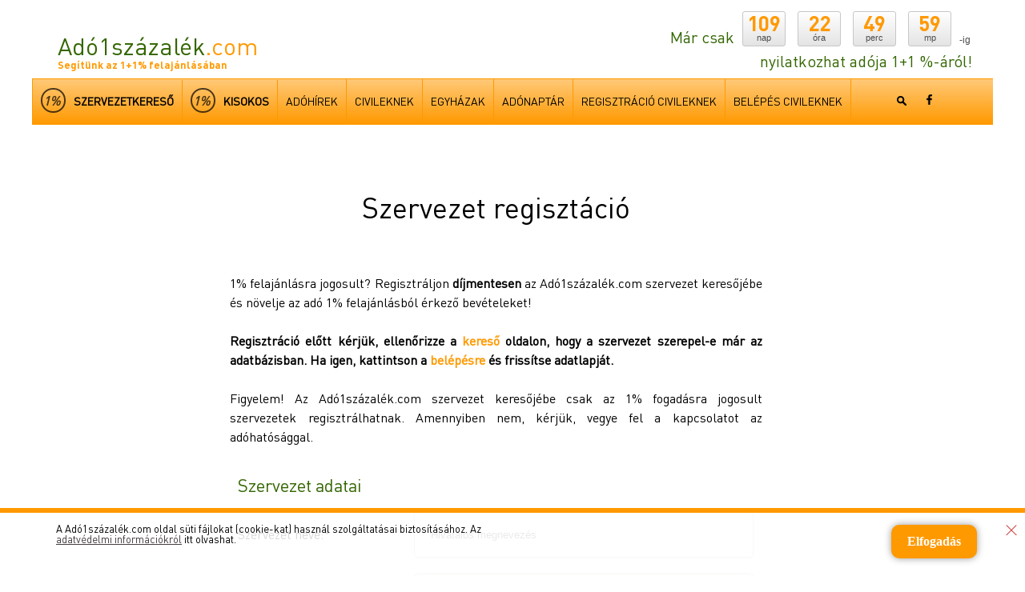

--- FILE ---
content_type: text/html
request_url: https://ado1szazalek.com/szervezet-regisztracio
body_size: 7403
content:
<!doctype html>
<html><head>
<meta charset="utf-8">
<title>Regisztráció civil szervezetek és elismert egyházak részére - Adó1százalék.com</title>
<meta name="keywords" content="Adó1százalék.com">
<meta name="description" content="Regisztráljon díjmentesen Magyarország legjobb civil szervezet és elismert egyház keresőjébe és növelje az adó 1+1% felajánlásból érkező bevételeket!">
<meta name="viewport" content="width=device-width, initial-scale=1, maximum-scale=1">
<meta name="google-site-verification" content="U3UA06gS2gBemHVacRVhI48LJvo3cOXQB-tPxqIMLpI" />
<link href="/css/ado1szazalek.css" rel="stylesheet" type="text/css">
<link href="/css/responsive.css" rel="stylesheet" type="text/css">
<link href="/css/scroll_up.css" rel="stylesheet" type="text/css">
<link href="/css/aos.css" rel="stylesheet" type="text/css">
<link rel="icon" href="/images/favicon.ico" type="image/x-icon" />
<link rel="stylesheet" href="https://maxcdn.bootstrapcdn.com/font-awesome/4.5.0/css/font-awesome.min.css">
<link rel="canonical" href="http://ado1szazalek.com/szervezet-regisztracio" />
<link href="/js/jquery-ui/css/humanity/jquery-ui-1.10.4.custom.css" rel="stylesheet">
<script src="/js/jquery-1.9.1.min.js"></script>
<script src="/js/jquery-ui/js/jquery-ui-1.10.4.custom.js"></script>
<script src="/js/jquery.scrollUp.min.js"></script>
<script src="/js/common.js"></script>
<script>
var idok = new Array();
idok[0] = 9499803;
function kiir() {
	van = false
	
	for (i=0; i<idok.length; i++) {
		if (idok[i] == 0) {
			/*document.getElementById("countdown_"+i).innerHTML = 'Inactive';*/
			
			document.getElementById("countdown_"+i+"_nap").innerHTML = '--';
			document.getElementById("countdown_"+i+"_ora").innerHTML = '--';
			document.getElementById("countdown_"+i+"_perc").innerHTML = '--';
			document.getElementById("countdown_"+i+"_mp").innerHTML = '--';
			
		}
		else {
			van = true;
			szamol_ido = szamol(idok[i]);
			/*
			if (i==0) {
				szamol_ido = szamol_ido.replace(" nap ", "&nbsp;&nbsp;&nbsp;");
				szamol_ido = szamol_ido.replace(" óra ", "&nbsp;&nbsp;&nbsp;");
				szamol_ido = szamol_ido.replace(" perc ", "&nbsp;&nbsp;&nbsp;");
				szamol_ido = szamol_ido.replace(" mp", "&nbsp;&nbsp;&nbsp;");
			}
			*/
			
			/*document.getElementById("countdown_"+i).innerHTML = szamol_ido;*/
			
			tszamol_ido = szamol_ido.split('#');
			document.getElementById("countdown_"+i+"_nap").innerHTML = tszamol_ido[0];
			document.getElementById("countdown_"+i+"_ora").innerHTML = tszamol_ido[1];
			document.getElementById("countdown_"+i+"_perc").innerHTML = tszamol_ido[2];
			document.getElementById("countdown_"+i+"_mp").innerHTML = tszamol_ido[3];
			
            idok[i]--;
		}
	}
    
	if (van) {
		setTimeout("kiir()", 1000);
	}
}

function szamol(x) {
    resz = Math.floor(x/(60*60*24));
	if (resz.toString().length==1) resz="0"+resz;
	//ki = resz+" nap ";
	ki = resz+"#";
	x %= (60*60*24);
    resz = Math.floor(x/(60*60));
	if (resz.toString().length==1) resz="0"+resz;
	//ki += resz+" óra ";
	ki += resz+"#";
	x %= (60*60);
    resz = Math.floor(x/60);
	if (resz.toString().length==1) resz="0"+resz;
	//ki += resz+" perc ";
	ki += resz+"#";
	x %= 60;
    //ki += ((x<10)?"0":"")+x+" mp";
	ki += ((x<10)?"0":"")+x;
    return ki;
}

$(document).ready(function(){
	
	kiir();

	//login form

});  

(function(i,s,o,g,r,a,m){i['GoogleAnalyticsObject']=r;i[r]=i[r]||function(){
  (i[r].q=i[r].q||[]).push(arguments)},i[r].l=1*new Date();a=s.createElement(o),
  m=s.getElementsByTagName(o)[0];a.async=1;a.src=g;m.parentNode.insertBefore(a,m)
  })(window,document,'script','//www.google-analytics.com/analytics.js','ga');
  ga('create', 'UA-40521652-1', 'ado1szazalek.com');
  ga('require', 'linkid', 'linkid.js');
  ga('require', 'displayfeatures');
  ga('send', 'pageview');
 
  //ga('send', 'event', 'event category', 'event action', 'event label', value, {'nonInteraction': 1});
 
  
  setTimeout("ga('send', 'event', 'read', '15 seconds')",15000);
  
  /**
* Function that tracks a click on an outbound link in Google Analytics.
* This function takes a valid URL string as an argument, and uses that URL string
* as the event label.
*/
var trackOutboundLink = function(url) {
   ga('send', 'event', 'outbound', 'click', url, {'hitCallback':
     function () {
     document.location = url;
     }
   });
}
  
</script>

<!-- Helyezd el ezt a címkét a head szakaszban vagy közvetlenül a záró body címke elé. -->
<script src="https://apis.google.com/js/platform.js" async defer>
  {lang: 'hu'}
</script>


<!-- Hotjar Tracking Code for http://ado1szazalek.com/ -->
<script>
    (function(h,o,t,j,a,r){
        h.hj=h.hj||function(){(h.hj.q=h.hj.q||[]).push(arguments)};
        h._hjSettings={hjid:130665,hjsv:5};
        a=o.getElementsByTagName('head')[0];
        r=o.createElement('script');r.async=1;
        r.src=t+h._hjSettings.hjid+j+h._hjSettings.hjsv;
        a.appendChild(r);
    })(window,document,'//static.hotjar.com/c/hotjar-','.js?sv=');
</script>
<!-- Facebook Pixel Code -->
<script>
!function(f,b,e,v,n,t,s){if(f.fbq)return;n=f.fbq=function(){n.callMethod?
n.callMethod.apply(n,arguments):n.queue.push(arguments)};if(!f._fbq)f._fbq=n;
n.push=n;n.loaded=!0;n.version='2.0';n.queue=[];t=b.createElement(e);t.async=!0;
t.src=v;s=b.getElementsByTagName(e)[0];s.parentNode.insertBefore(t,s)}(window,
document,'script','//connect.facebook.net/en_US/fbevents.js');

fbq('init', '367904606749929');
fbq('track', "PageView");</script>
<noscript><img height="1" width="1" style="display:none"
src="https://www.facebook.com/tr?id=367904606749929&ev=PageView&noscript=1"
/></noscript>
<!-- End Facebook Pixel Code -->
<script async src="https://pagead2.googlesyndication.com/pagead/js/adsbygoogle.js?client=ca-pub-3650791590109321" crossorigin="anonymous"></script>
</head>

<body class="innerpage ">
<!-- Goa3 beépítés: Adó1százalék.com - interstitial 900x540, 3137604 -->
<div id="zone3137604" class="goAdverticum"></div>
<div id="zone3857652" class="goAdverticum"></div>
<!-- (C)2000-2015 Gemius SA - gemiusAudience / ado1szazalek.com / Fooldal -->
<script type="text/javascript">
<!--//--><![CDATA[//><!--
var pp_gemius_identifier = 'bJ47y1A81F2AeiSeUHpmuJewHZKsgS9WkPmHLbFUntH._7';
// lines below shouldn't be edited
function gemius_pending(i) { window[i] = window[i] || function() {var x = window[i+'_pdata'] = window[i+'_pdata'] || []; x[x.length]=arguments;};};
gemius_pending('gemius_hit'); gemius_pending('gemius_event'); gemius_pending('pp_gemius_hit'); gemius_pending('pp_gemius_event');
(function(d,t) {try {var gt=d.createElement(t),s=d.getElementsByTagName(t)[0],l='http'+((location.protocol=='https:')?'s':''); gt.setAttribute('async','async');
gt.setAttribute('defer','defer'); gt.src=l+'://gahu.hit.gemius.pl/xgemius.js'; s.parentNode.insertBefore(gt,s);} catch (e) {}})(document,'script');
//--><!]]>
</script>

<div id="fb-root"></div>
<script>(function(d, s, id) {
  var js, fjs = d.getElementsByTagName(s)[0];
  if (d.getElementById(id)) return;
  js = d.createElement(s); js.id = id;
  js.src = "//connect.facebook.net/hu_HU/all.js#xfbml=1";
  fjs.parentNode.insertBefore(js, fjs);
}(document, 'script', 'facebook-jssdk'));</script>
<div class="topbanner"><div class="topbanner-inner">
<div id="zone3108929" class="goAdverticum desktopbanner"></div>

<div id="zone3108960" class="goAdverticum mobilbanner"></div>

</div></div>
<!--******header******-->
<header>
<div class="logo">
        <a href="http://www.ado1szazalek.com" title="Adó1százalék.com"><h1>Adó1százalék<span>.com</span></h1></a>
        <span class="slogen">Segítünk az 1+1% felajánlásában</span></div>
        <!---->
        <span id="countdown_0"></span>
    <div class="counter">
      <div class="txt">Már csak</div>
      
      <div class="timebox first">
        <p class="ido"><span id="countdown_0_nap"></span></p>
        <p>nap</p>
      </div>
      <div class="timebox">
        <p class="ido"><span id="countdown_0_ora"></span></p>
        <p>óra</p>
      </div>
      <div class="timebox">
        <p class="ido"><span id="countdown_0_perc"></span></p>
        <p>perc</p>
      </div>
      <div class="timebox">
        <p class="ido"><span id="countdown_0_mp"></span></p>
        <p>mp</p>
      </div>
      
      <div class="txt last">-ig</div>
      <div class="txt down">nyilatkozhat adója 1+1 %-áról!</div>
    </div>
    <div class="opener"  title="Menü"><div><span></span><span></span><span></span></div></div>
    <nav><div><div class="clear"></div>
<a href="/kedvezmenyezett_kereso" title="Szervezetkereső"><span class="ficon"><div>1%</div>
</span>Szervezetkereső</a><a href="/1-szazalek-kisokos" title="1% kisokos"><span class="ficon"><div>1%</div></span>kisokos</a><!--<a href="/jatek" title="Játék">Játék</a>--><a href="/adohirek" title="Adóhírek"><span>Adóhírek</span></a><a href="/civileknek" title="Civileknek"><span>Civileknek</span></a><a href="/egyhazak" title="Egyházak"><span>Egyházak</span></a><a href="/adonaptar" title="Adónaptár"><span>Adónaptár</span></a><a href="/szervezet-regisztracio" title="Regisztráció civileknek"><span>Regisztráció civileknek</span></a><a href="/belepes" title="Belépés civileknek"><span>Belépés civileknek</span></a><a  class="fake-mobil"><span></span></a></div><div class="icons">
  <div><div class="fsearch"><img src="/images/search-little.png" width="12" height="12" alt="Keresés"><div class="searc-textbox"><form name="form_kereses_header" id="form_kereses_header" action="/kereses" method="get"><input name="mit" type="text"><input name="kereses" type="button" onClick="$('#form_kereses_header').submit();"></form></div></div><a href="https://www.facebook.com/ado1szazalekcom" target="_blank"><img src="/images/facebook.png" width="7" height="13" alt="Facebook"></a></div></div>
</nav>
</header>
<!--******header end******--><script src="/js/jquery.metadata.js"></script>
<script src="/js/jquery.validate.min.js"></script>
<script src="/js/jquery.validate.messages_hu.js"></script>
<script src="/js/jquery.mask.js"></script>
<script src="/ckeditor/ckeditor.js"></script>
<script>
$.metadata.setType("attr", "validate");
$(document).ready(function() {
						   
	$("#form").validate({
		rules: {
			email: {
				email: true
		    },
			adoszam: {
				minlength: 13,
				maxlength: 13
        	},
			technikai_szam: {
				minlength: 4,
				maxlength: 4
        	},
		},
		errorElement: "div"
	});
	
	 $('#adoszam').mask('00000000-0-00');
	 $('#technikai_szam').mask('0000');
	 
	 	
});

function ch_tevekenysegi_kor(id) {
	
	if (id==20 || id==21 || id==24) {
		$('#tr_adoszam').hide();
		$('#tr_technikai_szam').show();
	} else {
		$('#tr_adoszam').show();
		$('#tr_technikai_szam').hide();
	}
	
}

$.fn.scrollTo = function( target, options, callback ){
  if(typeof options == 'function' && arguments.length == 2){ callback = options; options = target; }
  var settings = $.extend({
    scrollTarget  : target,
    offsetTop     : 50,
    duration      : 500,
    easing        : 'swing'
  }, options);
  return this.each(function(){
    var scrollPane = $(this);
    var scrollTarget = (typeof settings.scrollTarget == "number") ? settings.scrollTarget : $(settings.scrollTarget);
    var scrollY = (typeof scrollTarget == "number") ? scrollTarget : scrollTarget.offset().top + scrollPane.scrollTop() - parseInt(settings.offsetTop);
    scrollPane.animate({scrollTop : scrollY }, parseInt(settings.duration), settings.easing, function(){
      if (typeof callback == 'function') { callback.call(this); }
    });
  });
}	
</script>
<!--******header end******-->
<!--******content******-->
<section class="content center">
<section class="left">
    <!--**********eleje***********-->
    
<h3 class="article-title">Szervezet regisztáció </h3>
    <article class="cikk">
<div class="article-text">
<div>
  <p>1% felajánlásra jogosult? Regisztráljon <strong>díjmentesen</strong> az Adó1százalék.com szervezet keresőjébe és növelje az adó 1% felajánlásból érkező bevételeket!</p>
  <p>&nbsp;</p>
  <p>
    
     <strong>Regisztráció előtt kérjük, ellenőrizze a <a href="/kedvezmenyezett_kereso">kereső</a> oldalon, hogy a szervezet szerepel-e már az adatbázisban. Ha igen, kattintson a <a href="http://ado1szazalek.com/belepes">belépésre</a> és frissítse adatlapját.
    
     </strong><br><br>
    
    Figyelem! Az Adó1százalék.com szervezet keresőjébe csak az 1% fogadásra jogosult szervezetek regisztrálhatnak. Amennyiben nem, kérjük, vegye fel a kapcsolatot az adóhatósággal.<br><br>
  </p>
     </div> 
          <form id="form" class="cmxform" action="/szervezet-regisztracio" name="form" method="post" enctype="multipart/form-data">
    <input type="hidden" name="feltolt" value="1">
    <table class="tbl_form">
      <tbody>
        <tr>
          <td colspan="2"><h3>Szervezet adatai</h3></td>
        </tr>
        <tr>
          <td style="width:200px;">Szervezet neve:*</td>
          <td><input class="required" type="text" value="" maxlength="256" size="38" name="szervezet_neve" placeholder="Hivatalos megnevezés"></td>
        </tr>
        <tr>
          <td>Megye:*</td>
          <td><div class="select"><select name="megye_id" id="megye_id" class="required" style="">
			<option value="" selected>Válasszon!</option>
                        <option value="1" >Bács - Kiskun</option>
                        <option value="2" >Baranya</option>
                        <option value="3" >Békés</option>
                        <option value="4" >Borsod-Abaúj-Zemplén</option>
                        <option value="5" >Budapest</option>
                        <option value="6" >Csongrád</option>
                        <option value="7" >Fejér</option>
                        <option value="8" >Győr-Moson-Sopron</option>
                        <option value="9" >Hajdú-Bihar</option>
                        <option value="10" >Heves</option>
                        <option value="11" >Jász-Nagykun-Szolnok</option>
                        <option value="12" >Komárom-Esztergom</option>
                        <option value="13" >Nógrád</option>
                        <option value="14" >Pest</option>
                        <option value="15" >Somogy</option>
                        <option value="16" >Szabolcs-Szatmár-Bereg</option>
                        <option value="17" >Tolna</option>
                        <option value="18" >Vas</option>
                        <option value="19" >Veszprém</option>
                        <option value="20" >Zala</option>
            		</select></div></td>
        </tr>
        <tr>
          <td>Irányítószám:*</td>
          <td><input class="required" type="text" value="" maxlength="256" size="38" name="iranyitoszam" placeholder="Irányítószám"></td>
        </tr>
        <tr>
          <td>Település:*</td>
          <td><input class="required" type="text" value="" maxlength="256" size="38" name="telepules" placeholder="Település neve"></td>
        </tr>
        <tr>
          <td>Cím:*</td>
          <td><input class="required" type="text" value="" maxlength="256" size="38" name="cim" placeholder="pl. Fő út 1."></td>
        </tr>
        <tr>
          <td>Tevékenységi kör:*<br>
<i class="fa fa-info"></i> <span class="info">Csak egy tevékenységi kör jelölhető meg.</span></td>
          <td><div class="select"><select name="tevekenysegi_kor_id" id="tevekenysegi_kor_id" class="required" style="" onChange="ch_tevekenysegi_kor(this.value);">
			<option value="" selected>Válasszon</option>
                        <option value="19" >Állatvédelem</option>
                        <option value="1" >Egészségügy</option>
                        <option value="17" >Egyéb</option>
                        <option value="24" >Elismert egyházak, +1%</option>
                        <option value="2" >Fejlesztés</option>
                        <option value="22" >Gyermekvédelem</option>
                        <option value="3" >Jogvédelem, közbiztonság</option>
                        <option value="4" >Környezet- és természetvédelem</option>
                        <option value="6" >Kultúra</option>
                        <option value="9" >Oktatás, kutatás</option>
                        <option value="12" >Sport</option>
                        <option value="13" >Szabadidõ, hobbi</option>
                        <option value="15" >Szociális</option>
                        <option value="18" >Vallás</option>
            		</select></div></td>
        </tr>
        <tr id="tr_adoszam">
          <td>Adószám:*</td>
          <td><input class="required" type="text" value="" maxlength="256" size="38" name="adoszam" id="adoszam" placeholder="12345678-9-10"></td>
        </tr>
        <tr id="tr_technikai_szam" style="display:none;">
          <td>Technikai szám:*</td>
          <td><input class="required" type="text" value="" maxlength="256" size="38" name="technikai_szam" id="technikai_szam"></td>
        </tr>
        <tr>
          <td colspan="2">&nbsp;</td>
        </tr>
        <tr>
          <td colspan="2"><h3>Szervezet elérhetőségei</h3></td>
        </tr>
        <tr>
          <td>Telefonszám:</td>
          <td><input type="text" value="" maxlength="256" size="38" name="szervezet_telefon" placeholder="+36 1 123 4567"></td>
        </tr>
        <tr>
          <td>E-mail cím:</td>
          <td><input type="text" value="" maxlength="256" size="38" id="szervezet_email" name="szervezet_email" placeholder="info@alapitvany.hu"></td>
        </tr>
        <tr>
          <td>Weboldal:</td>
          <td><input type="text" value="http://" maxlength="256" size="38" name="szervezet_weboldal"></td>
        </tr>
        <tr>
          <td colspan="2">&nbsp;</td>
        </tr>
        <tr>
          <td colspan="2"><h3>A szervezet bemutatkozása</h3></td>
          </tr>
         <tr>
          <td colspan="2">                <textarea name="szervezet_bemutatasa" style="width:100%;" rows="5" placeholder="Információk, amelyeket a szervezet életéről, munkásságáról tudni kell."></textarea>
                <script>CKEDITOR.replace('szervezet_bemutatasa',{height: '500px'});</script>
                </td>
          </tr>
          <tr>
            <td colspan="2">&nbsp;</td>
          </tr>
          <tr>
          
          <td colspan="2"><h3>Mire gyűjtünk?</h3></td>
          </tr>
         <tr>
          <td colspan="2">                <textarea name="szervezet_celok" style="width:100%;" rows="5" placeholder="A szervezet céljainak leírása."></textarea>
                <script>CKEDITOR.replace('szervezet_celok',{height: '500px'});</script>
                </td>
          </tr>
           <tr>
             <td colspan="2">&nbsp;</td>
           </tr>
           <tr>
          <td colspan="2"><h3>Mire használtuk fel?</h3></td>
          </tr>
         <tr>
          <td colspan="2">
                 <textarea name="szervezet_mire_használtuk_fel" style="width:100%;" rows="5"></textarea>
                <script>CKEDITOR.replace('szervezet_mire_használtuk_fel',{height: '500px'});</script>
           </td>
          </tr>
          <tr>
            <td colspan="2">&nbsp;</td>
          </tr>
          <tr>
          <td colspan="2"><h3>Videó beágyazási kódja</h3><i class="fa fa-info"></i> <span class="info">Csak egyetlen videó ágyazható be (például Youtube videó)</span>
<br>
<a href="https://support.google.com/youtube/answer/171780?hl=hu" target="_blank" title="Mi az a beágyazási kód?" style="font-size:13px;">Mi az a beágyazási kód?</a>
</td>
          </tr>
         <tr>
          <td colspan="2"><textarea name="szervezet_video" cols="38" rows="10" placeholder='<iframe width="960" height="720" src="https://www.youtube.com/embed/sYVOec3-n7I" frameborder="0" allowfullscreen></iframe>'></textarea></td>
          </tr>
          <tr>
          <td colspan="2"><br /><br /><h3>Képfeltöltés</h3> <br />
          <i class="fa fa-info"></i> <span class="info">Csak .jpg kiterjesztésű kép feltöltése engedélyezett, mérete: max. 2 MB </span></td>
          </tr>
        <tr>
          <td>Logó feltöltése:<br>
          Minimum 182x182 pixel</td>
          <td><input type="file" size="38" name="logo"></td>
        </tr>
                <tr>
          <td>Új kép feltöltése 1.:</td>
          <td><input type="file" size="38" name="kep_1" id="kep_1"></td>
        </tr>
                <tr>
          <td>Új kép feltöltése 2.:</td>
          <td><input type="file" size="38" name="kep_2" id="kep_2"></td>
        </tr>
                <tr>
          <td>Új kép feltöltése 3.:</td>
          <td><input type="file" size="38" name="kep_3" id="kep_3"></td>
        </tr>
                <tr>
          <td>Új kép feltöltése 4.:</td>
          <td><input type="file" size="38" name="kep_4" id="kep_4"></td>
        </tr>
                <tr>
          <td>Új kép feltöltése 5.:</td>
          <td><input type="file" size="38" name="kep_5" id="kep_5"></td>
        </tr>
                <tr>
          <td>&nbsp;</td>
          <td>&nbsp;</td>
        </tr>
        <tr>
          <td colspan="2"><h3>Kapcsolattartó adatai</h3></td>
         
        </tr>
        <tr>
          <td>Kapcsolattartó neve:*</td>
          <td><input class="required" type="text" value="" maxlength="256" size="38" name="kapcsolattarto_neve"></td>
        </tr>
        <tr>
          <td>E-mail cím:*</td>
          <td><input class="required" type="text" value="" maxlength="256" size="38" id="email" name="email"></td>
        </tr>
        <tr>
          <td>Telefonszám:*</td>
          <td><input class="required" type="text" maxlength="256" value="" size="38" name="telefon"></td>
        </tr>
         <tr>
          <td>Megjegyzés:</td>
          <td><textarea name="megjegyzes" rows="10" style=""></textarea></td>
        </tr>
                <tr>
        	<td></td>
            <td  style="text-align:left"><div style="margin-top:15px;" class="g-recaptcha" data-sitekey="6Lf5CBUTAAAAAGWvW5AVETXmkmfV2nRa0lcJhImB"></div>
            <script type="text/javascript" src="https://www.google.com/recaptcha/api.js?hl=hu"></script>
            </td>
        </tr>
        <tr>
        <td></td>
          <td colspan="2"><input class="button" type="submit" name="submit" value="Elküld"></td>
        </tr>
      </tbody>
    </table>
    </form>
</div>
</div>
</article>
    <!--**********end***********-->
</section>
</section>
<!--******content end******-->
<!--******footer******-->
<footer>
<div class="footer-inner">
<div class="menu">
<a href="/hirlevel-feliratkozas" title="Hírlevél feliratkozá">Hírlevél feliratkozás</a><a href="http://ado1szazalek.com/belepes" title="Belépés civileknek" >Belépés civileknek</a><a href="/ado-1-fogalmak" title="Adó 1 fogalmak" >Adó 1 fogalmak</a><a href="/impresszum" title="Impresszum" >Impresszum</a><a href="/ugyfelszolgalat" title="Ügyfélszolgálat" >Ügyfélszolgálat </a><a href="/mediaajanlat" title="Médiaajánlat" >Médiaajánlat</a><a href="/adatvedelem" title="Adatvédelem">Adatvédelem</a><!--<a href="/jatekszabaly" title="Játékszabály">Játékszabály</a>--><a href="/rss" title="RSS"><img src="/images/rss.png" width="16" height="16" alt="RSS" /></a><br /><br />

Az adó 1+1% felajánlása adómentes.
</div>
 </div>
<div class="footerbanner"><div class="footerbanner-inner">
<div id="zone3108939" class="goAdverticum desktopbanner"></div>
<div id="zone3108965" class="goAdverticum mobilbanner"></div>
</div></div>
</footer>
<div id="layout_advertising_bottom" style="display:none; background: none repeat scroll 0 0 rgba(244,255,231, 0.95);"> <a id="layout_advertising_box_close" class="right" href="javascript:void(0);" onClick="layout_advertising_bottom_close();"></a>
  <div class="content">
    <div class="left info">A Adó1százalék.com oldal süti fájlokat (cookie-kat) használ szolgáltatásai biztosításához. Az <a href="/adatvedelem" target="_blank">adatvédelmi információkról</a> itt olvashat.</div>
    <a href="javascript:void(0);" onClick="layout_advertising_bottom_elfogad();" id="special_offer_button" class="layout_advertising_bottom_button border-radius-10" style="color:#ffffff;">Elfogadás</a>
    <div style="clear:both;"></div>
  </div>
</div>
<!--******footer end******-->
<script type="text/javascript">
    (function(d, a) {
        var h = d.getElementsByTagName("head")[0], p = d.location.protocol, s;
        s = d.createElement("script");
        s.type = "text/javascript";
        s.charset = "utf-8";
        s.async = true;
        s.defer = true;
        s.src = p + "//front.optimonk.com/public/" + a + "/js/preload.js";
        h.appendChild(s);
    })(document, '746');
</script>
<script src="/js/aos.js"></script>
    <script>
      AOS.init({
        easing: 'ease-in-out-sine'
      });
    </script>
<!-- A g3.js-t oldalanként egyszer, a </body> zárótag előtt kell meghívni -->
<script type="text/javascript" charset="utf-8" src="//ad.adverticum.net/g3.js"></script>
</body>
</html>

--- FILE ---
content_type: text/html; charset=utf-8
request_url: https://www.google.com/recaptcha/api2/anchor?ar=1&k=6Lf5CBUTAAAAAGWvW5AVETXmkmfV2nRa0lcJhImB&co=aHR0cHM6Ly9hZG8xc3phemFsZWsuY29tOjQ0Mw..&hl=hu&v=N67nZn4AqZkNcbeMu4prBgzg&size=normal&anchor-ms=20000&execute-ms=30000&cb=1e3t7e4wddro
body_size: 49567
content:
<!DOCTYPE HTML><html dir="ltr" lang="hu"><head><meta http-equiv="Content-Type" content="text/html; charset=UTF-8">
<meta http-equiv="X-UA-Compatible" content="IE=edge">
<title>reCAPTCHA</title>
<style type="text/css">
/* cyrillic-ext */
@font-face {
  font-family: 'Roboto';
  font-style: normal;
  font-weight: 400;
  font-stretch: 100%;
  src: url(//fonts.gstatic.com/s/roboto/v48/KFO7CnqEu92Fr1ME7kSn66aGLdTylUAMa3GUBHMdazTgWw.woff2) format('woff2');
  unicode-range: U+0460-052F, U+1C80-1C8A, U+20B4, U+2DE0-2DFF, U+A640-A69F, U+FE2E-FE2F;
}
/* cyrillic */
@font-face {
  font-family: 'Roboto';
  font-style: normal;
  font-weight: 400;
  font-stretch: 100%;
  src: url(//fonts.gstatic.com/s/roboto/v48/KFO7CnqEu92Fr1ME7kSn66aGLdTylUAMa3iUBHMdazTgWw.woff2) format('woff2');
  unicode-range: U+0301, U+0400-045F, U+0490-0491, U+04B0-04B1, U+2116;
}
/* greek-ext */
@font-face {
  font-family: 'Roboto';
  font-style: normal;
  font-weight: 400;
  font-stretch: 100%;
  src: url(//fonts.gstatic.com/s/roboto/v48/KFO7CnqEu92Fr1ME7kSn66aGLdTylUAMa3CUBHMdazTgWw.woff2) format('woff2');
  unicode-range: U+1F00-1FFF;
}
/* greek */
@font-face {
  font-family: 'Roboto';
  font-style: normal;
  font-weight: 400;
  font-stretch: 100%;
  src: url(//fonts.gstatic.com/s/roboto/v48/KFO7CnqEu92Fr1ME7kSn66aGLdTylUAMa3-UBHMdazTgWw.woff2) format('woff2');
  unicode-range: U+0370-0377, U+037A-037F, U+0384-038A, U+038C, U+038E-03A1, U+03A3-03FF;
}
/* math */
@font-face {
  font-family: 'Roboto';
  font-style: normal;
  font-weight: 400;
  font-stretch: 100%;
  src: url(//fonts.gstatic.com/s/roboto/v48/KFO7CnqEu92Fr1ME7kSn66aGLdTylUAMawCUBHMdazTgWw.woff2) format('woff2');
  unicode-range: U+0302-0303, U+0305, U+0307-0308, U+0310, U+0312, U+0315, U+031A, U+0326-0327, U+032C, U+032F-0330, U+0332-0333, U+0338, U+033A, U+0346, U+034D, U+0391-03A1, U+03A3-03A9, U+03B1-03C9, U+03D1, U+03D5-03D6, U+03F0-03F1, U+03F4-03F5, U+2016-2017, U+2034-2038, U+203C, U+2040, U+2043, U+2047, U+2050, U+2057, U+205F, U+2070-2071, U+2074-208E, U+2090-209C, U+20D0-20DC, U+20E1, U+20E5-20EF, U+2100-2112, U+2114-2115, U+2117-2121, U+2123-214F, U+2190, U+2192, U+2194-21AE, U+21B0-21E5, U+21F1-21F2, U+21F4-2211, U+2213-2214, U+2216-22FF, U+2308-230B, U+2310, U+2319, U+231C-2321, U+2336-237A, U+237C, U+2395, U+239B-23B7, U+23D0, U+23DC-23E1, U+2474-2475, U+25AF, U+25B3, U+25B7, U+25BD, U+25C1, U+25CA, U+25CC, U+25FB, U+266D-266F, U+27C0-27FF, U+2900-2AFF, U+2B0E-2B11, U+2B30-2B4C, U+2BFE, U+3030, U+FF5B, U+FF5D, U+1D400-1D7FF, U+1EE00-1EEFF;
}
/* symbols */
@font-face {
  font-family: 'Roboto';
  font-style: normal;
  font-weight: 400;
  font-stretch: 100%;
  src: url(//fonts.gstatic.com/s/roboto/v48/KFO7CnqEu92Fr1ME7kSn66aGLdTylUAMaxKUBHMdazTgWw.woff2) format('woff2');
  unicode-range: U+0001-000C, U+000E-001F, U+007F-009F, U+20DD-20E0, U+20E2-20E4, U+2150-218F, U+2190, U+2192, U+2194-2199, U+21AF, U+21E6-21F0, U+21F3, U+2218-2219, U+2299, U+22C4-22C6, U+2300-243F, U+2440-244A, U+2460-24FF, U+25A0-27BF, U+2800-28FF, U+2921-2922, U+2981, U+29BF, U+29EB, U+2B00-2BFF, U+4DC0-4DFF, U+FFF9-FFFB, U+10140-1018E, U+10190-1019C, U+101A0, U+101D0-101FD, U+102E0-102FB, U+10E60-10E7E, U+1D2C0-1D2D3, U+1D2E0-1D37F, U+1F000-1F0FF, U+1F100-1F1AD, U+1F1E6-1F1FF, U+1F30D-1F30F, U+1F315, U+1F31C, U+1F31E, U+1F320-1F32C, U+1F336, U+1F378, U+1F37D, U+1F382, U+1F393-1F39F, U+1F3A7-1F3A8, U+1F3AC-1F3AF, U+1F3C2, U+1F3C4-1F3C6, U+1F3CA-1F3CE, U+1F3D4-1F3E0, U+1F3ED, U+1F3F1-1F3F3, U+1F3F5-1F3F7, U+1F408, U+1F415, U+1F41F, U+1F426, U+1F43F, U+1F441-1F442, U+1F444, U+1F446-1F449, U+1F44C-1F44E, U+1F453, U+1F46A, U+1F47D, U+1F4A3, U+1F4B0, U+1F4B3, U+1F4B9, U+1F4BB, U+1F4BF, U+1F4C8-1F4CB, U+1F4D6, U+1F4DA, U+1F4DF, U+1F4E3-1F4E6, U+1F4EA-1F4ED, U+1F4F7, U+1F4F9-1F4FB, U+1F4FD-1F4FE, U+1F503, U+1F507-1F50B, U+1F50D, U+1F512-1F513, U+1F53E-1F54A, U+1F54F-1F5FA, U+1F610, U+1F650-1F67F, U+1F687, U+1F68D, U+1F691, U+1F694, U+1F698, U+1F6AD, U+1F6B2, U+1F6B9-1F6BA, U+1F6BC, U+1F6C6-1F6CF, U+1F6D3-1F6D7, U+1F6E0-1F6EA, U+1F6F0-1F6F3, U+1F6F7-1F6FC, U+1F700-1F7FF, U+1F800-1F80B, U+1F810-1F847, U+1F850-1F859, U+1F860-1F887, U+1F890-1F8AD, U+1F8B0-1F8BB, U+1F8C0-1F8C1, U+1F900-1F90B, U+1F93B, U+1F946, U+1F984, U+1F996, U+1F9E9, U+1FA00-1FA6F, U+1FA70-1FA7C, U+1FA80-1FA89, U+1FA8F-1FAC6, U+1FACE-1FADC, U+1FADF-1FAE9, U+1FAF0-1FAF8, U+1FB00-1FBFF;
}
/* vietnamese */
@font-face {
  font-family: 'Roboto';
  font-style: normal;
  font-weight: 400;
  font-stretch: 100%;
  src: url(//fonts.gstatic.com/s/roboto/v48/KFO7CnqEu92Fr1ME7kSn66aGLdTylUAMa3OUBHMdazTgWw.woff2) format('woff2');
  unicode-range: U+0102-0103, U+0110-0111, U+0128-0129, U+0168-0169, U+01A0-01A1, U+01AF-01B0, U+0300-0301, U+0303-0304, U+0308-0309, U+0323, U+0329, U+1EA0-1EF9, U+20AB;
}
/* latin-ext */
@font-face {
  font-family: 'Roboto';
  font-style: normal;
  font-weight: 400;
  font-stretch: 100%;
  src: url(//fonts.gstatic.com/s/roboto/v48/KFO7CnqEu92Fr1ME7kSn66aGLdTylUAMa3KUBHMdazTgWw.woff2) format('woff2');
  unicode-range: U+0100-02BA, U+02BD-02C5, U+02C7-02CC, U+02CE-02D7, U+02DD-02FF, U+0304, U+0308, U+0329, U+1D00-1DBF, U+1E00-1E9F, U+1EF2-1EFF, U+2020, U+20A0-20AB, U+20AD-20C0, U+2113, U+2C60-2C7F, U+A720-A7FF;
}
/* latin */
@font-face {
  font-family: 'Roboto';
  font-style: normal;
  font-weight: 400;
  font-stretch: 100%;
  src: url(//fonts.gstatic.com/s/roboto/v48/KFO7CnqEu92Fr1ME7kSn66aGLdTylUAMa3yUBHMdazQ.woff2) format('woff2');
  unicode-range: U+0000-00FF, U+0131, U+0152-0153, U+02BB-02BC, U+02C6, U+02DA, U+02DC, U+0304, U+0308, U+0329, U+2000-206F, U+20AC, U+2122, U+2191, U+2193, U+2212, U+2215, U+FEFF, U+FFFD;
}
/* cyrillic-ext */
@font-face {
  font-family: 'Roboto';
  font-style: normal;
  font-weight: 500;
  font-stretch: 100%;
  src: url(//fonts.gstatic.com/s/roboto/v48/KFO7CnqEu92Fr1ME7kSn66aGLdTylUAMa3GUBHMdazTgWw.woff2) format('woff2');
  unicode-range: U+0460-052F, U+1C80-1C8A, U+20B4, U+2DE0-2DFF, U+A640-A69F, U+FE2E-FE2F;
}
/* cyrillic */
@font-face {
  font-family: 'Roboto';
  font-style: normal;
  font-weight: 500;
  font-stretch: 100%;
  src: url(//fonts.gstatic.com/s/roboto/v48/KFO7CnqEu92Fr1ME7kSn66aGLdTylUAMa3iUBHMdazTgWw.woff2) format('woff2');
  unicode-range: U+0301, U+0400-045F, U+0490-0491, U+04B0-04B1, U+2116;
}
/* greek-ext */
@font-face {
  font-family: 'Roboto';
  font-style: normal;
  font-weight: 500;
  font-stretch: 100%;
  src: url(//fonts.gstatic.com/s/roboto/v48/KFO7CnqEu92Fr1ME7kSn66aGLdTylUAMa3CUBHMdazTgWw.woff2) format('woff2');
  unicode-range: U+1F00-1FFF;
}
/* greek */
@font-face {
  font-family: 'Roboto';
  font-style: normal;
  font-weight: 500;
  font-stretch: 100%;
  src: url(//fonts.gstatic.com/s/roboto/v48/KFO7CnqEu92Fr1ME7kSn66aGLdTylUAMa3-UBHMdazTgWw.woff2) format('woff2');
  unicode-range: U+0370-0377, U+037A-037F, U+0384-038A, U+038C, U+038E-03A1, U+03A3-03FF;
}
/* math */
@font-face {
  font-family: 'Roboto';
  font-style: normal;
  font-weight: 500;
  font-stretch: 100%;
  src: url(//fonts.gstatic.com/s/roboto/v48/KFO7CnqEu92Fr1ME7kSn66aGLdTylUAMawCUBHMdazTgWw.woff2) format('woff2');
  unicode-range: U+0302-0303, U+0305, U+0307-0308, U+0310, U+0312, U+0315, U+031A, U+0326-0327, U+032C, U+032F-0330, U+0332-0333, U+0338, U+033A, U+0346, U+034D, U+0391-03A1, U+03A3-03A9, U+03B1-03C9, U+03D1, U+03D5-03D6, U+03F0-03F1, U+03F4-03F5, U+2016-2017, U+2034-2038, U+203C, U+2040, U+2043, U+2047, U+2050, U+2057, U+205F, U+2070-2071, U+2074-208E, U+2090-209C, U+20D0-20DC, U+20E1, U+20E5-20EF, U+2100-2112, U+2114-2115, U+2117-2121, U+2123-214F, U+2190, U+2192, U+2194-21AE, U+21B0-21E5, U+21F1-21F2, U+21F4-2211, U+2213-2214, U+2216-22FF, U+2308-230B, U+2310, U+2319, U+231C-2321, U+2336-237A, U+237C, U+2395, U+239B-23B7, U+23D0, U+23DC-23E1, U+2474-2475, U+25AF, U+25B3, U+25B7, U+25BD, U+25C1, U+25CA, U+25CC, U+25FB, U+266D-266F, U+27C0-27FF, U+2900-2AFF, U+2B0E-2B11, U+2B30-2B4C, U+2BFE, U+3030, U+FF5B, U+FF5D, U+1D400-1D7FF, U+1EE00-1EEFF;
}
/* symbols */
@font-face {
  font-family: 'Roboto';
  font-style: normal;
  font-weight: 500;
  font-stretch: 100%;
  src: url(//fonts.gstatic.com/s/roboto/v48/KFO7CnqEu92Fr1ME7kSn66aGLdTylUAMaxKUBHMdazTgWw.woff2) format('woff2');
  unicode-range: U+0001-000C, U+000E-001F, U+007F-009F, U+20DD-20E0, U+20E2-20E4, U+2150-218F, U+2190, U+2192, U+2194-2199, U+21AF, U+21E6-21F0, U+21F3, U+2218-2219, U+2299, U+22C4-22C6, U+2300-243F, U+2440-244A, U+2460-24FF, U+25A0-27BF, U+2800-28FF, U+2921-2922, U+2981, U+29BF, U+29EB, U+2B00-2BFF, U+4DC0-4DFF, U+FFF9-FFFB, U+10140-1018E, U+10190-1019C, U+101A0, U+101D0-101FD, U+102E0-102FB, U+10E60-10E7E, U+1D2C0-1D2D3, U+1D2E0-1D37F, U+1F000-1F0FF, U+1F100-1F1AD, U+1F1E6-1F1FF, U+1F30D-1F30F, U+1F315, U+1F31C, U+1F31E, U+1F320-1F32C, U+1F336, U+1F378, U+1F37D, U+1F382, U+1F393-1F39F, U+1F3A7-1F3A8, U+1F3AC-1F3AF, U+1F3C2, U+1F3C4-1F3C6, U+1F3CA-1F3CE, U+1F3D4-1F3E0, U+1F3ED, U+1F3F1-1F3F3, U+1F3F5-1F3F7, U+1F408, U+1F415, U+1F41F, U+1F426, U+1F43F, U+1F441-1F442, U+1F444, U+1F446-1F449, U+1F44C-1F44E, U+1F453, U+1F46A, U+1F47D, U+1F4A3, U+1F4B0, U+1F4B3, U+1F4B9, U+1F4BB, U+1F4BF, U+1F4C8-1F4CB, U+1F4D6, U+1F4DA, U+1F4DF, U+1F4E3-1F4E6, U+1F4EA-1F4ED, U+1F4F7, U+1F4F9-1F4FB, U+1F4FD-1F4FE, U+1F503, U+1F507-1F50B, U+1F50D, U+1F512-1F513, U+1F53E-1F54A, U+1F54F-1F5FA, U+1F610, U+1F650-1F67F, U+1F687, U+1F68D, U+1F691, U+1F694, U+1F698, U+1F6AD, U+1F6B2, U+1F6B9-1F6BA, U+1F6BC, U+1F6C6-1F6CF, U+1F6D3-1F6D7, U+1F6E0-1F6EA, U+1F6F0-1F6F3, U+1F6F7-1F6FC, U+1F700-1F7FF, U+1F800-1F80B, U+1F810-1F847, U+1F850-1F859, U+1F860-1F887, U+1F890-1F8AD, U+1F8B0-1F8BB, U+1F8C0-1F8C1, U+1F900-1F90B, U+1F93B, U+1F946, U+1F984, U+1F996, U+1F9E9, U+1FA00-1FA6F, U+1FA70-1FA7C, U+1FA80-1FA89, U+1FA8F-1FAC6, U+1FACE-1FADC, U+1FADF-1FAE9, U+1FAF0-1FAF8, U+1FB00-1FBFF;
}
/* vietnamese */
@font-face {
  font-family: 'Roboto';
  font-style: normal;
  font-weight: 500;
  font-stretch: 100%;
  src: url(//fonts.gstatic.com/s/roboto/v48/KFO7CnqEu92Fr1ME7kSn66aGLdTylUAMa3OUBHMdazTgWw.woff2) format('woff2');
  unicode-range: U+0102-0103, U+0110-0111, U+0128-0129, U+0168-0169, U+01A0-01A1, U+01AF-01B0, U+0300-0301, U+0303-0304, U+0308-0309, U+0323, U+0329, U+1EA0-1EF9, U+20AB;
}
/* latin-ext */
@font-face {
  font-family: 'Roboto';
  font-style: normal;
  font-weight: 500;
  font-stretch: 100%;
  src: url(//fonts.gstatic.com/s/roboto/v48/KFO7CnqEu92Fr1ME7kSn66aGLdTylUAMa3KUBHMdazTgWw.woff2) format('woff2');
  unicode-range: U+0100-02BA, U+02BD-02C5, U+02C7-02CC, U+02CE-02D7, U+02DD-02FF, U+0304, U+0308, U+0329, U+1D00-1DBF, U+1E00-1E9F, U+1EF2-1EFF, U+2020, U+20A0-20AB, U+20AD-20C0, U+2113, U+2C60-2C7F, U+A720-A7FF;
}
/* latin */
@font-face {
  font-family: 'Roboto';
  font-style: normal;
  font-weight: 500;
  font-stretch: 100%;
  src: url(//fonts.gstatic.com/s/roboto/v48/KFO7CnqEu92Fr1ME7kSn66aGLdTylUAMa3yUBHMdazQ.woff2) format('woff2');
  unicode-range: U+0000-00FF, U+0131, U+0152-0153, U+02BB-02BC, U+02C6, U+02DA, U+02DC, U+0304, U+0308, U+0329, U+2000-206F, U+20AC, U+2122, U+2191, U+2193, U+2212, U+2215, U+FEFF, U+FFFD;
}
/* cyrillic-ext */
@font-face {
  font-family: 'Roboto';
  font-style: normal;
  font-weight: 900;
  font-stretch: 100%;
  src: url(//fonts.gstatic.com/s/roboto/v48/KFO7CnqEu92Fr1ME7kSn66aGLdTylUAMa3GUBHMdazTgWw.woff2) format('woff2');
  unicode-range: U+0460-052F, U+1C80-1C8A, U+20B4, U+2DE0-2DFF, U+A640-A69F, U+FE2E-FE2F;
}
/* cyrillic */
@font-face {
  font-family: 'Roboto';
  font-style: normal;
  font-weight: 900;
  font-stretch: 100%;
  src: url(//fonts.gstatic.com/s/roboto/v48/KFO7CnqEu92Fr1ME7kSn66aGLdTylUAMa3iUBHMdazTgWw.woff2) format('woff2');
  unicode-range: U+0301, U+0400-045F, U+0490-0491, U+04B0-04B1, U+2116;
}
/* greek-ext */
@font-face {
  font-family: 'Roboto';
  font-style: normal;
  font-weight: 900;
  font-stretch: 100%;
  src: url(//fonts.gstatic.com/s/roboto/v48/KFO7CnqEu92Fr1ME7kSn66aGLdTylUAMa3CUBHMdazTgWw.woff2) format('woff2');
  unicode-range: U+1F00-1FFF;
}
/* greek */
@font-face {
  font-family: 'Roboto';
  font-style: normal;
  font-weight: 900;
  font-stretch: 100%;
  src: url(//fonts.gstatic.com/s/roboto/v48/KFO7CnqEu92Fr1ME7kSn66aGLdTylUAMa3-UBHMdazTgWw.woff2) format('woff2');
  unicode-range: U+0370-0377, U+037A-037F, U+0384-038A, U+038C, U+038E-03A1, U+03A3-03FF;
}
/* math */
@font-face {
  font-family: 'Roboto';
  font-style: normal;
  font-weight: 900;
  font-stretch: 100%;
  src: url(//fonts.gstatic.com/s/roboto/v48/KFO7CnqEu92Fr1ME7kSn66aGLdTylUAMawCUBHMdazTgWw.woff2) format('woff2');
  unicode-range: U+0302-0303, U+0305, U+0307-0308, U+0310, U+0312, U+0315, U+031A, U+0326-0327, U+032C, U+032F-0330, U+0332-0333, U+0338, U+033A, U+0346, U+034D, U+0391-03A1, U+03A3-03A9, U+03B1-03C9, U+03D1, U+03D5-03D6, U+03F0-03F1, U+03F4-03F5, U+2016-2017, U+2034-2038, U+203C, U+2040, U+2043, U+2047, U+2050, U+2057, U+205F, U+2070-2071, U+2074-208E, U+2090-209C, U+20D0-20DC, U+20E1, U+20E5-20EF, U+2100-2112, U+2114-2115, U+2117-2121, U+2123-214F, U+2190, U+2192, U+2194-21AE, U+21B0-21E5, U+21F1-21F2, U+21F4-2211, U+2213-2214, U+2216-22FF, U+2308-230B, U+2310, U+2319, U+231C-2321, U+2336-237A, U+237C, U+2395, U+239B-23B7, U+23D0, U+23DC-23E1, U+2474-2475, U+25AF, U+25B3, U+25B7, U+25BD, U+25C1, U+25CA, U+25CC, U+25FB, U+266D-266F, U+27C0-27FF, U+2900-2AFF, U+2B0E-2B11, U+2B30-2B4C, U+2BFE, U+3030, U+FF5B, U+FF5D, U+1D400-1D7FF, U+1EE00-1EEFF;
}
/* symbols */
@font-face {
  font-family: 'Roboto';
  font-style: normal;
  font-weight: 900;
  font-stretch: 100%;
  src: url(//fonts.gstatic.com/s/roboto/v48/KFO7CnqEu92Fr1ME7kSn66aGLdTylUAMaxKUBHMdazTgWw.woff2) format('woff2');
  unicode-range: U+0001-000C, U+000E-001F, U+007F-009F, U+20DD-20E0, U+20E2-20E4, U+2150-218F, U+2190, U+2192, U+2194-2199, U+21AF, U+21E6-21F0, U+21F3, U+2218-2219, U+2299, U+22C4-22C6, U+2300-243F, U+2440-244A, U+2460-24FF, U+25A0-27BF, U+2800-28FF, U+2921-2922, U+2981, U+29BF, U+29EB, U+2B00-2BFF, U+4DC0-4DFF, U+FFF9-FFFB, U+10140-1018E, U+10190-1019C, U+101A0, U+101D0-101FD, U+102E0-102FB, U+10E60-10E7E, U+1D2C0-1D2D3, U+1D2E0-1D37F, U+1F000-1F0FF, U+1F100-1F1AD, U+1F1E6-1F1FF, U+1F30D-1F30F, U+1F315, U+1F31C, U+1F31E, U+1F320-1F32C, U+1F336, U+1F378, U+1F37D, U+1F382, U+1F393-1F39F, U+1F3A7-1F3A8, U+1F3AC-1F3AF, U+1F3C2, U+1F3C4-1F3C6, U+1F3CA-1F3CE, U+1F3D4-1F3E0, U+1F3ED, U+1F3F1-1F3F3, U+1F3F5-1F3F7, U+1F408, U+1F415, U+1F41F, U+1F426, U+1F43F, U+1F441-1F442, U+1F444, U+1F446-1F449, U+1F44C-1F44E, U+1F453, U+1F46A, U+1F47D, U+1F4A3, U+1F4B0, U+1F4B3, U+1F4B9, U+1F4BB, U+1F4BF, U+1F4C8-1F4CB, U+1F4D6, U+1F4DA, U+1F4DF, U+1F4E3-1F4E6, U+1F4EA-1F4ED, U+1F4F7, U+1F4F9-1F4FB, U+1F4FD-1F4FE, U+1F503, U+1F507-1F50B, U+1F50D, U+1F512-1F513, U+1F53E-1F54A, U+1F54F-1F5FA, U+1F610, U+1F650-1F67F, U+1F687, U+1F68D, U+1F691, U+1F694, U+1F698, U+1F6AD, U+1F6B2, U+1F6B9-1F6BA, U+1F6BC, U+1F6C6-1F6CF, U+1F6D3-1F6D7, U+1F6E0-1F6EA, U+1F6F0-1F6F3, U+1F6F7-1F6FC, U+1F700-1F7FF, U+1F800-1F80B, U+1F810-1F847, U+1F850-1F859, U+1F860-1F887, U+1F890-1F8AD, U+1F8B0-1F8BB, U+1F8C0-1F8C1, U+1F900-1F90B, U+1F93B, U+1F946, U+1F984, U+1F996, U+1F9E9, U+1FA00-1FA6F, U+1FA70-1FA7C, U+1FA80-1FA89, U+1FA8F-1FAC6, U+1FACE-1FADC, U+1FADF-1FAE9, U+1FAF0-1FAF8, U+1FB00-1FBFF;
}
/* vietnamese */
@font-face {
  font-family: 'Roboto';
  font-style: normal;
  font-weight: 900;
  font-stretch: 100%;
  src: url(//fonts.gstatic.com/s/roboto/v48/KFO7CnqEu92Fr1ME7kSn66aGLdTylUAMa3OUBHMdazTgWw.woff2) format('woff2');
  unicode-range: U+0102-0103, U+0110-0111, U+0128-0129, U+0168-0169, U+01A0-01A1, U+01AF-01B0, U+0300-0301, U+0303-0304, U+0308-0309, U+0323, U+0329, U+1EA0-1EF9, U+20AB;
}
/* latin-ext */
@font-face {
  font-family: 'Roboto';
  font-style: normal;
  font-weight: 900;
  font-stretch: 100%;
  src: url(//fonts.gstatic.com/s/roboto/v48/KFO7CnqEu92Fr1ME7kSn66aGLdTylUAMa3KUBHMdazTgWw.woff2) format('woff2');
  unicode-range: U+0100-02BA, U+02BD-02C5, U+02C7-02CC, U+02CE-02D7, U+02DD-02FF, U+0304, U+0308, U+0329, U+1D00-1DBF, U+1E00-1E9F, U+1EF2-1EFF, U+2020, U+20A0-20AB, U+20AD-20C0, U+2113, U+2C60-2C7F, U+A720-A7FF;
}
/* latin */
@font-face {
  font-family: 'Roboto';
  font-style: normal;
  font-weight: 900;
  font-stretch: 100%;
  src: url(//fonts.gstatic.com/s/roboto/v48/KFO7CnqEu92Fr1ME7kSn66aGLdTylUAMa3yUBHMdazQ.woff2) format('woff2');
  unicode-range: U+0000-00FF, U+0131, U+0152-0153, U+02BB-02BC, U+02C6, U+02DA, U+02DC, U+0304, U+0308, U+0329, U+2000-206F, U+20AC, U+2122, U+2191, U+2193, U+2212, U+2215, U+FEFF, U+FFFD;
}

</style>
<link rel="stylesheet" type="text/css" href="https://www.gstatic.com/recaptcha/releases/N67nZn4AqZkNcbeMu4prBgzg/styles__ltr.css">
<script nonce="iS78HVJHdvsYn0DD4Za8Aw" type="text/javascript">window['__recaptcha_api'] = 'https://www.google.com/recaptcha/api2/';</script>
<script type="text/javascript" src="https://www.gstatic.com/recaptcha/releases/N67nZn4AqZkNcbeMu4prBgzg/recaptcha__hu.js" nonce="iS78HVJHdvsYn0DD4Za8Aw">
      
    </script></head>
<body><div id="rc-anchor-alert" class="rc-anchor-alert"></div>
<input type="hidden" id="recaptcha-token" value="[base64]">
<script type="text/javascript" nonce="iS78HVJHdvsYn0DD4Za8Aw">
      recaptcha.anchor.Main.init("[\x22ainput\x22,[\x22bgdata\x22,\x22\x22,\[base64]/[base64]/[base64]/ZyhXLGgpOnEoW04sMjEsbF0sVywwKSxoKSxmYWxzZSxmYWxzZSl9Y2F0Y2goayl7RygzNTgsVyk/[base64]/[base64]/[base64]/[base64]/[base64]/[base64]/[base64]/bmV3IEJbT10oRFswXSk6dz09Mj9uZXcgQltPXShEWzBdLERbMV0pOnc9PTM/bmV3IEJbT10oRFswXSxEWzFdLERbMl0pOnc9PTQ/[base64]/[base64]/[base64]/[base64]/[base64]\\u003d\x22,\[base64]\\u003d\x22,\x22w6UoKcO5SjNCRMOgwrtTWsKyw4/[base64]/[base64]/wqrCpsOOw4PDuMO3w4VYw4nDgcKVwoJSw5/DncOHwp7CtcOkcgg3w6LCjsOhw4XDuBgPNCN+w4/DjcOnIG/DpEDDvsOoRXTCs8ODbMKUwo/Dp8Ofw7DCjMKJwo1Dw6c9wqdtw5LDpl3CtVTDsnrDicKXw4PDhyZ7wrZNUMKtOsKcOcOewoPCl8KtZ8KgwqFFD250A8KtL8OCw74/wqZPXcKBwqALeCtCw55QSMK0wrkMw5vDtU9pSAPDtcOlwr/Co8OyIhrCmsOmwrMlwqErw4B0J8O2SlNCKsO9a8KwC8OpLQrCvlUFw5PDkVYlw5Bjwo8Uw6DCtHc2LcO3wpDDpEg0w6bCglzCncK3LG3Dl8OZHVhxR0kRDMKFwoPDtXPCmcO4w43DsnPDvcOyRBHDmRBCwppLw65lwo3CkMKMwog3MMKVSR3CnC/Cqi/CogDDiWYfw5/DmcKtKjIew5YXfMO9wrMAY8O5eGZnQMOLF8OFSMO9wp7CnGzCmWwuB8O5EQjCqsK/wrLDv2VYwqR9HsOHB8Ofw7HDuSRsw4HDrXBGw6DCksKGwrDDrcO2wonCnVzDsxJHw5/CsyXCo8KAAVYBw5nDkMK/PnbCksKtw4UWNlTDvnTCjcK/wrLCmywhwrPCuj7CpMOxw54wwp4Hw7/DsAMeFsKWw5zDj2gEFcOfZcKRNw7DisKVcizCgcKhw70rwokDBwHCisObwpc/R8OEwpo/a8OzYcOwPMOIMzZSw7cLwoFKw6rDmXvDuSnChsOfwpvCj8KvKsKHw43CqAnDmcOLZcOHXHQPCyw9KsKBwo3CoQIZw7HCjFfCsAfCoRVvwrfDnsKmw7dgA3U9w4DCtk/DjMKDAFIuw6V8YcKBw7cHwoZhw5bDtGXDkEJ/w6Ejwrc2w7HDn8OGwpDDo8Kew6QqJ8KSw6DCoTDDmsOBaV3CpXzCksOMRivCu8KcSUbCqsOywpUaJANJwoTDgFYZa8OwWcO4wo/ClyzCl8KkcsOEwr3DmCVdASXCtwvDvMK1wqh8wqXCusOxworDhwzDrsK0w6zCgTwRwo/CkSfDr8OUJicdOyjDp8OIJynDlcK1wpUFw6XCtXQsw7p8w5zCog3DrcOawrzCh8OFMsOgKcOIc8O/[base64]/Cp8KZw7R1w4JWHCfDhn1Pw5PCjsKJLsKtwoHCkMK9wokSCcOrBsK/wp5Xw7MTYy8fai/DvMOtw7vDnwHCpErDuHrDoGp9RWAJZznCmMKNUG8Vw4HCi8Kgwp1VAsOXwpNPGRzDvHEaw6HCqMO5w6DDjnwpWDzCkFh6wq8cHcO4wr3CkQPDnMO4wr8cw748w4d0w44uw6vDssK5w5nCpcObMcKKw41Tw6/CngQBcsKnAcKJw6fDqcKtwp7CgsKqW8KFw5bCjzBCwrFDwrJRXzvDlAHDggNfaBMtw6xfM8O1MMOxw5V2I8OSOcOVZVlPw6zCgcOcwofDjUzDo07DqXFcwrFbwrJVwobCqRJ8wrnCvhdrHsKmwpBtwonCicKGw58Uwq4HJcOofFnDmXJ5YcKKCx9/w5/[base64]/UUvDqcOVSMONw5TDrFDClsKcw7csbXRIw6TCq8OSwpkzw7/Dv03DuwXDsmsMw4LDrsKow4DDjMKxw47CqQIdw4cJSsKgLFLChzDDjFolwqsOHlc3JsKQwrtrLls6YVbCky/[base64]/DmsOFFG/DpcKhw4UjUhXDgsKrw51tf8K5SinCn1hTwq52wpPDqsOyRsOpwqDCjsK/wrzCpkx2wpPCicKUBx7Dv8Ohw6F9EcKlHhYkAsKRA8Osw4LDlDdyFsKZM8Ovw73CmkbCmcKWfMKQESHClcO5O8K1w4ZCWjpcNsK/[base64]/CssO/wqEkwrXDisOHwpM5wpjCjMOtwqnDicO/[base64]/Dm8KYwo9PbsO1w6vCqcO9w6wRZSrCnFpoFVEZw5krw5p5wpXDrmbDu2BGICjDvMKaSV/[base64]/wobDvcOUaCnCtMKFZcOJw796wpzDocK1wqRib8O2QsK6wqcBwrfCucKDRXvDvsK7wqbDo25ewr8RXcKEwrVuWynDscKaAl5xw4rCmmhnwrXDpXPChBfDijzCtyduwrrCv8KMwovCv8O4wo4GeMOEacO4ZMKZRW/CrcKmKCFHwqfDmmdTwokdPiERPlRWw7/Cq8OYwp7DlMK4wrFIw7U4YXsXwqJ7JSnClMKYwozDhMKQw6LDuTrDsE8Kw77CvsOTW8KWZhfDj23Dh0rCh8KyfRxLYHvCm33DhMO1woMvZixvw57DoTAHSH/Ck3HDlSIiexrCpMKIf8OoVhBnwpRBEsKww6cScH8sacK2w5TCuMOXAFd1w57DoMO0D3ZPCsO8KsKTLD3Cq3Rxwq/Ck8Kcwr0/DTDDlcKFHsKGPGrCsSzCgcK8bhhzRTnCssKBwr4lwoMMZMKgVcOQwoTCrcOJZ2NnwrZvbsOiPsKxw6nCnFMbAcKzwpw3EQwqIsOiw6jCh0fDj8Oow6PDjsKVw5PDusK5C8K5djEnU1PDtMK5w5EjN8ONw4zCqH7ClcOmw7/ClMKQw47DtsK8w6XCgcK9wo4aw7A8wq3CjsKjYWPDrMK2OClkw70rBnw5w7zDgBbCvhXDkcK4w6sfQmTCk3Bzw5nCnnfDlsKFZ8KLUcKrWRrDmsKdVSjCmg0xaMOuccKgwqAvwptpGAdBwr1dw6k9U8OgPMK3wqlfScOqw7/Cm8O+OjNaw7E2w6LDry5gw4/Dn8KvOx3Dq8K0w6IkEcOdFsK/[base64]/wpzDisOowrfCtSzCoMOvFCnCgSkXAGtEwqHDl8OSf8KtLsKUBzvDgMKNw48PaMK6e0QoTMOpa8OkfgTCijPDi8ObwqnCnsO7bcOqw53DqcKkwqzChFUzw6New6AUPy0wbDhvwoPDp0bCg2LCvATDjjHDj1/CqCPDrMORw5lfEmLCmDxZOsKiw4Uvwo3Dr8KowpkYw7wLC8OpE8KhwrhPK8KOwprChsOqw4htw70pw7Fnw4ASKcO9w4UXCjXDswQ4w6TDr1/CgsOtwohpDVvCgBB4wolcwoQAPsOKTsOiwpYkw5gNw5xawp9UUkzDq3bCiiHDvwd/w4HDrMOrfsOWw4/DlcKWwr3DssKOwo3DqsKqw47DssOOFSt+SE9/woLCphRDWMKhP8OIAMK2wrM1wobDjwxzw7IMwq51wrJJeHQJw6UXFVwsAcOfC8KkMnUBw4rDhsOSw7rDhD4faMOOdjbCiMOjFMKFfA3CpsO+wqYeJcONYcKFw5AEb8OYUsKZw48ww4JDwr/DksO6wr3DiwfDrcKlw71RPcKRHMKYZcKPa0jDgsOWZA5RVCcqw5B7wpXDtsOgwog+w63ClD4Iw6zCv8OCwqrDiMOBwpbCtcKFE8KuEsK+ZXEeacKCLsKSVsO/w7MJw7Qgbn4wKMOEw4k9asK0w7/DvsOcwqZaFx3CgsOmKcOAwonDtkXDujoLwpI5w6VxwoUxNcOyGcKjw5wWa03DhSrCrVjCscOEc2R4DTsOw6zDlkJ7DcKQwpBBwr4gwpDDkGHCvMOZBcK/asKtDsO1wpAkwq49UWcwPmJzwoAKw5wew7l9QBvDicKOU8Oaw5h6wqnCscKgw6HClmxLwoTCocOmJcKmwqnCg8K2B1/CkFDDqsKOwrXDqsOQTcOxHHbCk8Ktw53DhQbDhcOiOzHCv8KSdH44w7Y6w7rDim3DvHvDk8K8w7YRB0XDunzDvcK7a8O/[base64]/WQbCsMOkAMO1JcK2wqISFzZ7w6vDg1YsDMOJwq/DmMKOwrV/w7HChhlgARwTLMKhOcKtw4oLwo9dScKeQ396wqTCgknDrSDCvMOlwrDDisKGwow/[base64]/[base64]/DklHDhMOOd2ldwovCqsORw6BDCxQbwrvCqGHDksKKJgrCgMO3wrPCsMK0wrfDncKuw7FLw7jCu2/Cg37Cq17CqMO9PUvDqsO+IcOKacKjN1MywoHCm2HCgFAJwpnDiMOQwqN9C8O5LzB5LsKiw7sLw6TCvcO5HcOUZAR8w7zDs3/DkgkvKj7Ci8Oewothw5BKwo3CqV/CjMOMbMOiwqEaNsOVRsKIw5LDtSsbEcOCa2DDtQvDtxccTMOKw47Di2MtR8Kfwrx+LsO3ai3ClcKAEsKqRMOkMirCgsKlEcOEOVsKIkjDn8KTB8K2wqlxEUpFw5cPcsK6w7rCr8OKB8KYwo5/NkzDsG7CuFN1CsKANMOfw6HCsT3CrMKoG8OQIFvCt8OAIW0vYHrCpnbCkMOIw4XDkDDDk1JYwo9yYxYLNHJQK8KdwqHDsjHCphvDuMKFw5ocw5sswrIQYsO4X8Osw548IQUjP0vDlF5GPcOIw5AAw6zCh8ODCcKVw4HCr8KSw5DCnsOGfcKlwoxwesO/wq/CnMKywpbDqsOvw5soKcKzLcO6w4bDmMOMw49BwrzDjcOsfRQ+QR9Yw7R5Tn0Twqkaw5QWY1vCssKxw6BOwpRHWhLCt8OyazLCrzIFwp7ChMKINw3CuSAowoHCpsKjwobDvMOTwpQQwqhuBEYpDcOlw6vDiD/[base64]/B8O9w6lQw7h2w50kwo3Do3EjCQVIDBlfLEjCj8OlZAcsKw/DqlDDuwvDosOaPEISA042R8KCwo/[base64]/Q8KHflbDpcKBwoXCrGA/[base64]/wo7CnjnCtB3DsC1Ww7oBwoDDscO8wp42NHbCksOswojDpQ5bw5fDoMKpL8Ktw7TDhD7Dp8OIwp7DsMK7wo/Dq8O8wpLDh1vDvMOZw6MqQBtIwrTCn8O0w6LDvycTFxPChVNsQ8KDLsOEwpLDsMKLwrRPwptzV8ORLyzCmnnDuWXCi8OJEMK2w6NtHsK+RsO6woTCgsK5RMO2YMO1w63Cm2drPsOvRW/ChVzDlCfDkxkyw7s3L2zDvsKMwqLDq8KSGMKsDcOjb8OUR8OmAlkEwpUYVRN/w5zCmcOOMBnDosKkD8OtwrQowrsKBcOvwrbDv8KlOcKUPQLDiMK9OyN1SnXCjV4ww5k4wr3CtcOAXsKvN8K9wrFJw6FJDEEWOQ/DocOiw4TDncKiWEheCcObRnwCw55EHHV8OsO0QsOOJjHCqDvDlgJnwqzDpFLDix/DrWZdw69oRQ8zNMK5b8KMNBJYLiFgH8Ohwq3DhBvDjcOVw6zDn3bCtcKaw4s2HVbCicKhBMKHWURSw6tXwqfCncK4wo7CpsO0w5tvXMObw71eKsOtBQ04YzXCiijCkhzDhcOYwq/Dr8Oiw5LCuyt4LMOrQAfDs8Kuwrp3PkjDqlrDunjDjsKVwojCtcKtw7NgFELCvC7CvFFkD8KswpjDoDDCtzjCsX9wF8OuwqsOGCUIFMKlwpcJw67CvcOOw5kswrvDqCRowp7Dv0/CtcOwwqwLPmPCgnfCgiLCvxPDvMOVwpBMwqDCr011EsKYdgfDlDcrQB3Coy3DqsOJw6DCu8OMwpXDhiHDg1YoWMO3wr/[base64]/CgU4cwpvDgl8xUMKXD8KPXMKqUMKyw65SOMK4w64OwpvCpQprwrU8OcOqwosQAxhawq9/KjPCl0Jww4NPJ8O7wqnCrMK6IkNgwr1lDAXDuR3DnsKgw7gww7tVw5nCtwfClMKVwqPDtMOgUhoYw4XCu2HCpcONGw3CnsOTJMKCwq3CuBbCqcODIcKoMzjDsFROwr7DiMKqTMONwr/[base64]/CqMOtw4fDr8OHQkbDmsKNwoNbwptEFUA1AsOieBRawq3CpsOPczMqZE9bAMKeb8O4AyrDtBwqaMKZA8OrPFM/w7HDncKAbsOewpxedU7Dvl59YRvDn8OWw6PCvH3CnBrDpB/[base64]/CsUvCt1jDqcK4w5t0HEjDscKkw6TCu8OKwpHDrcOqw7djbsK8Mh5MwrXCvsOiAyXCmEZ3TcKLI2fDlsKiwpVDNcK9wqN7w7jDt8OzCzg2w4LCmcKFOVgRw7rDlQDDrGzDv8OeF8KtGnROw6XCuH3CsgbCrG9Tw6lpa8OTwr3DlkxGwpFdw5EwGsOMw4ckAwnCvQ/DkcK1w41Dc8K3wpRawq9mw79Dw6xVwrhpw7zCkMKSVGTClWZawqw3wqPDkkTDk1Ijw5BHwq5wwq8gwpzCvn0jbsKFRMOww7vChcKww6htwoXCpcOqwojCoHMCwpMXw4vDsQvCgXfDiHjCqEPCg8O3wqvDosOSXSJMwr85wqrCnU3CjsK/wo/DkgFREl7DocO9a3MfW8K7ZAE1wrvDpTvCocKIFGrCp8OxK8ONw6HCh8Ohw5LDiMKOwp7ConFowrQJGsKuw7M7wrZCwqPCviHDqMOmdgbCgsONdX3ChcOALmRmMMKLa8KTwq/[base64]/DmDfCocOwNsObXWVLV8O5e8OVShIYHcO5F8KWwp3CpsKCwq7Dowl1w4low7jDq8OXGsOMZsKqDMKdPMOGW8Oow4PDtTPDkXTDrm89FMKQwpzDgMOgwoLCuMOjWcOLwrjCpEYncWnCkx3ClDVxL8K0w4TDjxbDoVQiNsOQw789wotoRj/[base64]/DozLDrsO0w55QwoR0TMOkPcOlwo4Rw5QMwp/DhDrDucKOPwJjwo7DoD3Cg3DCrnHDvEvDjD3ClsOPwo8EXcOjUk5LCsKof8OGGCh1GQTCqwfDqMOcw73CmHIJwqocdyMOw4wtw61fwp7CnUrCr3t/[base64]/[base64]/DvcOYw7zCusK6w5tQJXBTwojDnELDi8OaIXx0RMKufg0Twr3Do8KtwoTCjyxWw4Flw4RqwpXCu8KQCmRyw4XDscOeBMOtw41AeyXDuMOMSQoZwqghRsKfwqfDrQPCoHPDgcOYM0XDgsOFw4nDg8KhcVbCn8KTw4cGfR/CgcOlw5ANwoPCkmsgEz3DkwTChsO5TVnCh8K4JXBqHMOKcMKcesOpw5Yfw5jCsWt8PsKpQMOrP8K2QsOFdSjDt1PCimzCgsOTLMOaEcKPw5ZZKMKkWcO/wpALwqJjWEw/ecKYfxrDlMOjwrLCv8KIwr3CscOzPcOfMcOUIMKSZcOywoAHwq/CtgXDrXwoPijCpsKmbBzDoHceBUfCl2JYwpIKCsO8SF7CvHdiw6AKw7HCiRPCuMK8w4Unw6Vyw7xHJWnCrMOMw5tvY2plw4DCsRrCrcONFMOLRsKiwqzCjhwnKS9CKWvCsnLCgQPDuFXCoUoNPCQHRsK/VBXCqGvCp1fDnsKkwoTDiMOjFMO/wo4vPcOIFcO2wp3Cm0TDlxxYHMKrwroDMmhOREAHPsODHVLDgsOnw6IUwoF/woFHIA/DhS7CtsOhw47ClUkXw6nCtgBnw5/DvxbDiQIOCzvDjMKow4vCqcKcwoJRw7/DizHCssO4w7zCnXDChBfCisONTVdPI8OSwpZxwq/DnGVqw6VRwqtMGMOow5M5ZA7ChMKYwq1Iwq82R8OGDcKPwopXwp82w5tDw4rCvlXDqsODYWvDoX14w7DDhcOjw5wmBiLDosKvw4lLwopUbjfDiGxZw4zCuW4bwooYw6HCoE/Dv8KqZSwwwrU8woEIbsOiw6l2wofDjcKXCDcQf1cMWxg5DTDDv8OkJHxzw5bDi8OXw5PDrcOHw75ew4/DkcOCw5fDh8OSLGJGw7hoNcOYw5LDlQXDm8O0w7YmwpVmGcO4CMKZaF7DjsKHwoDDjnI1bBcKw4IxccKKw7zCpcKmTGlmwpUQIsOaLUbDoMKfw4ZKHcOgUH7Dq8KQCcK4Flc/YcOUFzE7GhUSwqfDq8OYPMOowpBcRCfCpH/CksKiRRoGwpA2HcOyFhrDsMKSZzFpw7PDssObC3Z2PcKVwp1VDw44KcOleEzCjVbDkzheW0fDrAkDw4JVwo8lKRAgAkrDocOBwqpSTcOKDSxyB8OnVFlHwpgrwpjDo2lcemPDjwLDocKcPcKqwqHCi3t1b8OEw5sPacKbAw7Do1oqCHYkLH/CrsOlw5XCpMOZwpDDhcKUecKGVhcAw5DDjDZAwrMQHMKkYUrDmMOow4vChcObw73DvcOON8K1GsO5w4DDhRDCrMKDw5ZJZVYzwqTDq8OiScO6DsK/JcKowpwfEG0bXwtJTkHDnD7Dh1XChcKgwr/[base64]/DgSDCgC/[base64]/[base64]/DucK/[base64]/w5bCvsK2w4bDp8OUw4PDmsOSVAIFw6V5NcOaHDLDlMKYfkzCv0AjScKfP8KCdcK7w6knw50Xw6pEw6IvOG0ANxvCqn9UwrPDlMK5WgzDnh3CiMO4woF+w5/DvlzDscORMcK+PBErLMOBD8KFCzvDqjvCswtoX8K/wqHDj8Kewp/ClAfCrcOmwo3DhkbClV9Uw4Apw6IPwqhrw7DDkMKHw4vDlMOSwoAjRzspKmHDo8O/[base64]/DsWhGwq/[base64]/CrcOJXMK3OEMXexgSw7xawoJ/VMOgwpwMTy0gGsKNS8KLw4DDqHLCuMOrwpfCjRzDkzHDrMKxAsOQwowQeMKuYcKnYR/DhcOVw4HDhGNewpDDjcKGXx7DusK4wo7DgQrDncKvY1oyw44aA8OXwowjw4rDvzvCmG0dfcK8woYIFcKWS03ChjFLw7LCh8O9JMKNwqzCuQrDmMOrPBrDhT/[base64]/wpDDqFPCqcOiUMONOkTDpcOHJcKUNMO7w5Msw7ppw68kSn7CrW7CvjLCiMOcJ0NNLhnCrGcIwpEkJCbChsKkfCgcOcKUw4hKw6/Cs2/DkcKJw4NZw7bDosOWwrxAIcOXw5Fgw4fDncOwWBHCsQrDsMKzw69cSVTCtsO7OT7Do8OrZcKvRwdiWMKuwpLDsMKbK3HDq8OFwrEESkPDi8OVHzrDrMKxfi7DhMKzwp1Dwp7DjH3Dtyhuw7Q/NMO9wqxew7prL8O8dmUBc1VkXsOCFEUfa8KwwpkMVh/DoGrCkTArCBgdw63DqsKGTsKYw75lB8KXwqksRRHCn0jCokhfwrFxw5XCpwTCo8KVw5LDmg3CgG3CqxM1AsOuNsKWwqo9aVXDscKoLsKswp/[base64]/[base64]/CssKvwpt9w7XDhinCqsO+G0Jcw43DhsOmPMKSFsOTwrTDrWHCj38DYUrCjcO5wprDjsO1QS/DicK4wozCrVtOXk7ClcO7PcKQO2/DucOyJcOVEnHCl8OaD8KjWRfDo8KLKsOaw5oCw5h0wpzClcOKN8K7w7Emw7hyXkPCtcOrTMKaw7PCvMOUwqI+w6jCk8OHJl8bw43DlsOJwqF4w7/DgcKAw6o0wo/CsWvDnHlaNwRWw6AZwqvCgnrCgTTCvV1PcREhYsOdLcOowqrCijfDlAzCnMK7Rl4/[base64]/CrsOfTm7Dm2zDgBI6w51EBcKMwpxYw4bChmREw5fDnMKtwopxPsKNworCvVTDo8Kiw79VXCoWwqXCusOlwrzCsisiTyMyFmrCj8KQwoLCvsK4wrNSw7wNw6bCtsOGw6d8ekXDtk/Dp3Jdf3DDosKqEsKUEVBVw5XDmG4SbC/[base64]/DucOnQ8OTwpzDrsKfwrfChD/CqcOrw7tCXMOZeMOxPxvCpxTDg8K7P0/CkMKPMcKSQhvDkMO2ewB1w4/CjcKzNMO8YVnCqA7Ci8KywpzDuRoKYV18w6sgwr91w4vCtWPCvsKLwq3DrARSGh4Sw41aCQ4+eTPCgsOOB8K0IRZbHTbDh8KSOUXDnsKOd1vDhsOoH8OxwqsDwp0fTDfCrcKKwrrCk8OPw6XCv8O/w63CmMO7worCm8OIasOtbArDllHClcOAXMOpwrMfdRhPFnbDgw87UznCjDcQw6w2f2Z0C8KawrnDgsO1wrLCqU7DlWTCjllbX8OHVsK3woYWEnrCmU9xw7BvwqTCjjR1wqnCqC/DlVojSTfDqA7DnyIkw70RecK/EcKDPEnDjMOQwoPCu8KkwoLDksOOKcKWY8OTwotcw47Dg8OHwodAwqXDisKVVWLCkRNswq3DrwPCoF7Cr8KrwroSwpfCvGjCjShHKcOLw7zClsOWLwvCqMOew78+w67CjXnCocOjcMOuwqLDscO/wqgRAcKXLsOWw4LCuRjClsO9w7zCgl7Dhx40U8OeHsKcecK3w7sAwo/[base64]/[base64]/DtlrDgWxqwr0LNMKewoA3wrPCv8OVw6zChyNLQ8K7VcOYGQDCsCrDosKpwoxrGsO9w4N1bcOmw59iwoRbPMOULWDDkWzCvMKgFhY7w65qFw7Ckyx6wqLCrMKRRcKcG8KvK8KUw7TDisOUwpt3woYtex/Cg0RaVjhHwrldCMK7woUXwoXDtjMhfcONDy1vTsO/wr/CtRB0wqsWHFfDhHfCkjLCjzXCocKZa8KcwogFACEtw7x+w7BlwrhjUHHCjMOcWCfDvRVqLcOAw43ClTljS1HDhQTCncKUwrQHwqYEax4jYcKQwoNPwqYww6l/Kg49acK2wqBHw7XCh8OyL8KQbABqesOrJCJgcijDkMOTN8O4L8OGc8K/w4/CmsO7w6sew5gDw7LCm2taQUN8woLCj8O/wrVMw6UIUn8Kw6HDnm/DicOBYGjCgcOzw5DCmi/CiE/DnMKWAsOaRsOlYMKrwr5XwqpoDlLCqcOiZMOUOXNLAcKsesKzw5rCjMOGw7FnbkzCrMOGwr1vYsKYw5PDsFfClWJ1wqNrw7h4wqnCh35Gw7vCtlTDt8OZSXUvNmYpw4XDmFocw79pHiwbcCR2wq9Dw7fDqzTCpT/CjlR9w48Twr04w6BzfcK9IE/DuBvDncKYw4lhLGVOw77ClgYjV8OSU8O+NsOzLUEwHcKpKS1ew6InwrYeSsKZwqTClsKtScOjw6rDl2psEVLCnmzCoMKibE3DkcKAWAxPJcOswpkkZEfDlgfCgDbDk8KZH1vCqcKUwoUKDwc/Jl3DnSDCpsO9KB1ow7MWAhLDpMKww6J6w4QKUsKEw5Mlwo3CmcOqw581MkJLThfDlsO8GBPCjMKnw4jCpcKCw7MsLMOKeCx9cV/Dr8KRwrV8GV/[base64]/[base64]/DqMO+wp/Dt8KxwrbDvcOfwpZZw7DCv8OwAkQ8wpQSwoLCuGnClcOxw4lnXsOgw6w2VcKnw6ZUw44EIF3DuMKsK8OCbMOww6DDncOVwqJgXHgNw6/DpVR6TX7CnMOyOxBPwq3DgcK6wpwmS8OqEXxHBcKFC8O9wqXCl8OvAcKXworCt8KzdcKtEcOiWB5aw6sRPQMeRcOHKmF/NCTCvsK5w7YgM3BTE8Kxw4PCnQ8gKjh2GcK2w7nCrcONwq/DhsKAFcOkw5PDpcKRV2TCqMOZw6TCvcKGwqFLOcOowqTCnCvDhwHCm8OWw5HCjmnDtExvWmQ+w6hHDcOWdMObw5hfwrlowoTCj8OAwr9xw4XDnB8nwrBJH8KlPRjCkRRSw7pTwoxTcR7Ctgopw7NNUMOiwqM/[base64]/wpQ4w53Cj8ODdSvCkcOjwr8ddCHDvMO6UcKkQWLDtGzCjsOjMnhmH8O7asKAIWksQsOYUsOpScOqdMO/[base64]/w7PCrAnCjjLCpUYCfyQ2worCrQIzw53CusOtwqbCrgMdwqEGDT3Cjj4ewpzDtsOpNTXCusOGWSfCrDDCo8Oww5zCnsKgwr/DscOdZnXCiMK1OgYrIMKSwpfDmDAZGl8lUsKhIMKSfXnCtlrCucOsfS3Dh8OzGcOhZ8Kmwqd4QsOZS8OfGRV2DMKgwohkSkbDlcOkUsO8OcOQf0nChMO7w7TCrsO2MlTDtw8Tw4Ylw4PDl8KCw7R/[base64]/T8Onw5YhKwnCq8OUAsKhwqzCpcKbw6zCg8OrwrBCwqJhwp3DqgB3ExhyPsKyw4pVw5lsw7Q2wpTCksKFAsOfC8KTY342DUFBwpgHIMOyKsOuasO1w6Muw7Ukw7vCmBJ1cMKjw5/DpMO9w5k1wozCuVPClcOTbcKVOXYGWm/CsMOdw7vDssK1woXCsyPDlm8LwrVCV8KiwpTDlTfCqsKXNsKGXhnDrMOSZhtZwr7Ds8KcR2bCsSoUwqPDuUYkFlV2L0FmwopSfjcbw7TCnwhWUGLDnXHCo8O/wqEyw4zDpcOBIsOywps/wrLCqRBOwo3DuUTCjy9kw4l7w59QS8K6LMO6aMKTwplEwpbCpX5YwpDDrDhrw4Yqw49pKsOMw44vI8KbCcOBwq5ebMK6I3HCpybCocKHw5wXKcORwqDDoV/DlsKRT8O+EMOFwo41CQV/wpJAwpLCkcOHwqFcw4p0Fk8gCwnCisKJT8KCw4PCncK0w7pLwo9UC8KZM2PCv8Knw6/DtsOAwrIxZMKeVRHCs8Kowr/DhUpkI8KwMijDiHTCkMOaHkkGw4FON8O9w5PCrlF1X0hKwpPCjynDrMKIw4jCiQTCvcODbhfDqn9yw5dRw7LCsWjDi8KAw57CjsK/NUQ/[base64]/Dg8OzMzDDj8KGfwrClMKlw7clJcOaw5LCjxDDjMOVL8OTYcObworClHrCssKMXMOIw7nDlQhiw79WcsOCwpbDnkARwo84wrrCm0/DoD0Tw4fCi2rDlC0MDMK1MRPCom12OsKDCnI4HsKbJ8KfShDDkQXDj8KASEFdw5VnwoUCFcKSw4zCrsKlZnPCkcOZw4hbw7QnwqJrQjLCicOUwqEVwp/DkjnCuxPDpcO/IcKEXDpEfRJPwq7Dmz02w5/DmMOSwpzDjxRBNg3Ck8O/AsKEwppRWiAhaMK/[base64]/[base64]/XH9Ww4/CpEVQJMKiCG7CnMOcA8Oxw5gMwo1bw5kAwoTDqGHDnsO/wr4pw7bCrcK2w5JIVWvChwDCicKfw5pBw4nCnzrCucOTw5PDphJff8OPwoJ5w45Jw5J6ewDDsH0vLmbCrMOVw7jCv2Nnw7sJwo8hw7bDo8OXW8OOJHLDnMO3w5DCi8OxPMOcMwPDkHdwZsKrDVxtw6vDrXjDv8OxwoFmLTwIw40Iw6zCtMKAwr/Dk8Oyw4spP8OYw5FvwqHDkcOaCMKMwr4HQnTCgBHCvMO+wrnDoiESwqpEVsOSwovDq8KpXMKew6l5w4nCjWIoBg4AAHMFO1rCtsKKwrx0fFPDlcOWHRHCnG1owq/Dp8KBwobDq8K5SRtaClRpYU1GN07DrMOBfTk9wqbCghPDtMO/[base64]/[base64]/CncKDw5vCo3DDoMKcwqxdXMKtZsKwahEVwr7DpC7CoMKcUDxOZzIwbwfCrAQ6ZWw8wrsXbwEOUcK7wq5rwqbChcOPw5DDqMO7BAQfw5DCmcOTMW44w5jDv28MMMKoPn94axrDrcOww5/CjMOGHsOVMB5+wpRxD0fChsOBB1XChsOCRsOxfm3CkcKdLhAEGsOeYGjDvsKQSsKUwoDCpBFRw5DCqGgiA8OJD8OhXEUxw6/CiGtDwqofNAYsKU4CCcKvXUUiwqgQw7rCqgEKWBbDtx7CrcKidXAGw5c1wohyNMOwcBJiwoPDo8K1w6Iuw7fDsXzDrMOHMA8hDjMAw7YYXcK/w6/DnwQjw47CtjMPJjLDkcOmw7bCjMOLwohUwo3DkChNwqzCvsOMMMKDwoAVwpLDrgvDv8OUGi5tEsKTwpBLQ2Epw5AbDUwYM8OrBsOqw4fDnsOrDjIMPC4EJ8KTw4JGwrFkLhDCgg0pw4zDjmAWw4EKw6/[base64]/DmEfDoF7Dk8OlwoBaw5XDpzbDugxqwrI9w4bDjsOjwqkoRgvDisKiUwVvQVlxwr5yHXvCvsO+esKHBX1owrNkwplOMMKLc8O5w7LDocKnw7/DjQ4iQ8KUO2TCuDtNHSFawpV5f11VS8KWFTpcFHkTXEFwaRgTF8OpECFGwq3Dug/[base64]/CpMOmwrPDicK+wqo3ZMKKwpPDn8KVTcOdD8O8Dwd/DMObw5LCqDkYw7/[base64]/[base64]/YMONZSoHwpw3BwLDtUEtNlAFw77CscK7w75RwoXDiMK5fD3CrRrCjsKjO8OUwp3CoULCiMO/EsOjFMO0R3dcw4ISRcK2IMObNMKWw47Dp3LDpMKXw4ttEMKwOlvDjHtUwoAIV8OlN3hHQcO9wpFwX3XCtnHDml3CrFXCi3VGwoUEw53CnB7CiyQpwopzw4TCvCjDvsO+dmLCjE7Co8OgwrTDuMONEmTDlMKvw5IiwoTDhcKkw5TDq2VVGDEfw5VzwrwbSQ/[base64]/woTCl8OTXsOkEsK4wpnCnMKmRsOJwp5Nwr/DqcKjP3I/[base64]/wozDnMOPw4rDnhDCiy3DvMKbQRDDqFLDkGJgwo/CvMOjw4c4wqvCtcKKFMK8wrjClsKGwrQpb8Ktw5rCmxXDmF7DqR7DlgXDnsO0WcKAw5rDjcOAwqLCnsOmw7vDsDnChcOqM8KIVRjCisK1FsKDw5UCBkFVVMOHXcKqegcHd2DDhcKWwpHDvsOrwokxwp8NHCvCnF/DsEjDksOdwp/Dnl4Tw64wcDM0wqDDqgvDvHxCJ3PCrBNSw7LCgw7CosOow7HDpB/CjcKxw75aw4d1wq5FwqDCjsOPw7DDomBwMF4objcWw4fDm8Ozwp/Dl8Kgwq7DrRnChy42dSBFOsKOF1jDizMWw5TCn8KYCMO8wptfGcKIwojCs8KxwqA7w5HDqcODwrDDrsKwZMKOeijCrcK7w7rCnT/[base64]/DtEPDgF/Cv8OXwp/CscKcwpo0QsOhw4nCrh/CtQTCmH/DtX9nw5NawrHDlx/[base64]/Di8KEw4jCtsKdw4FDZ8ONw4oaFBHDiH/CoEnCtAjDpQE8U2HDr8ODwpLDk8K9wqXDhGsvVS/Cq3t2DMK4w4bCp8KzwprCqQfDkDY3VktUGE1/UHnDpVfCm8KhwrfCl8KAJsOewq/Di8O3UE/[base64]/[base64]/woY3w5rDvyvCkMKUYsKVwqTDt1nDnsO7w44sLFESw60iwoTDnSHClh/DvhoYRcORMcOQw5dSJMKdw7B/ZUrDu3FKwr/DrzXDvjV6RjDDpsODNsORB8Ogw7w+w7lebcOaPD9qwq7DvsKLw6vCtMKBaFgGM8K6ZsK8w6vCjMOsPcKgYMKIwqwbZcOlTsObA8OcAMKKHcO6wrzChkVxwoVTLsKAV09fNsOawprCkh/CkAtww6/CtnvCncK1w6vDjC/DqMOFwozDscK+W8OdEg/Cv8OJLsKDLB9FaWJMbR/CrTIew6LCkU3Cv0vCnsKyVMOLLk9fMXzDv8ORw50lQXvCtMK/wrTCn8K8w74lb8Kuw4JVEMK7LMOnBcOsw7jDtsOtCFLCtmBULXxEwoIHM8KQaXlxesKcwr/[base64]/Dh8KFwpx5GQXCksKCC8OSOhNuwqVaXSVcCEMQwrpYFG8yw4Nzw5tKfsKcw5V1e8KLwqrDi2omeMK5w7vDq8OGdcO2PsOJUEDCpMKSwpQOwplRwoBUHsOzwo5dwpTCkMKQTsO/b0PCvMK+wpnCm8KVdsOcJsO+w5lRwrJDUGAZwpvDksO5wrzCvjHDmsOLw7l9w6HDkmPCmRRXA8OMwrfDtBJNIUPCsUMrNsKpJ8OgLcKsDEjDmDJJwqPCicO7DkTCg3MuWMONeMKCwr0/[base64]/wofCukViwrovwp/ClzbDkBp/NsKGw4TDl8KewphwLCXDmmzDgcK9wrg2wr03w4E+woAwwrceeUrCmTlZZBsIN8KybGTDi8OlBXDCvWE/KW4ow6Ygwo3DuAkiwq0uQBzDqC1/w7XCng54w4jCikTCnntbOMKtw53CoUgTw6DDpUJyw5dEC8KCSsKhZcKpGsKeNcKaJXhBw4Byw6fDrwgnCTgNwrLCt8KRFDNYwr7CvlETwpcSw5TCiTHClyPCthrDqcKtSMKpw5dkwokew5gTPcKwwo3Ckl0kRsKMcEXDoErDjcOnLx/DtT9KSlhPGcKlLgknwrM2wrLDhkdPw7nDkcKBw4XCogdiCMK6wrjDjMOPw7N/wp4DKEIXbwbCjCPDvzPDh2HCs8KGPcKpwpbDvw7CuX4lw709HMKsGVPCqcKew57DjMKXM8K7ZQ0twodlw588w6dxw4IjT8KiUiZjNTdzfcORGwTCtcKew7JawqLDtw5iw6sowrsUwqRTVE5sOkQ/CsOvYFLDoHfDuMOjWHVxwrbDiMO6w48TwovDkU8NSAQow63Ct8KgF8OndMKFwrVvEnzDuRXComstw61/MMKQwo3Du8KcKsKab2TClMObecOELsK3N2TCncOIw5rChijDtxVnwqoqSsOrwo5aw43CvsO1GzTCg8OkwrktCBpGw4kbZzVgw4RnL8O3wpnDnsOYQEAvJw/DhcKdwpnDvG7CvcOgV8KILm3DmMO7EArCmBhUJwlUWMK1wp3DusKDwonCrRAyIcKzJXrCm0UIwoopwpXCvsKMBiVINMK9NMKg\x22],null,[\x22conf\x22,null,\x226Lf5CBUTAAAAAGWvW5AVETXmkmfV2nRa0lcJhImB\x22,0,null,null,null,1,[21,125,63,73,95,87,41,43,42,83,102,105,109,121],[7059694,542],0,null,null,null,null,0,null,0,1,700,1,null,0,\[base64]/76lBhn6iwkZoQoZnOKMAhmv8xEZ\x22,0,0,null,null,1,null,0,0,null,null,null,0],\x22https://ado1szazalek.com:443\x22,null,[1,1,1],null,null,null,0,3600,[\x22https://www.google.com/intl/hu/policies/privacy/\x22,\x22https://www.google.com/intl/hu/policies/terms/\x22],\x22lQ21uUeUPTP93Ac2TMOW/0w3VrgCCkIGr1A/xzTb90c\\u003d\x22,0,0,null,1,1769818202110,0,0,[105,227,120],null,[190,139,149],\x22RC-cns6LEyvHLZOHw\x22,null,null,null,null,null,\x220dAFcWeA6BSQe4glCwXrxs0YJepw58lrjZaDMLbTHiX1wzyQ2yXNV2W0l0ZUbHouV8UOg0_uUxDB6Cmb4DY2419_o4ERvVJOOKnQ\x22,1769901002089]");
    </script></body></html>

--- FILE ---
content_type: text/html; charset=utf-8
request_url: https://www.google.com/recaptcha/api2/aframe
body_size: -246
content:
<!DOCTYPE HTML><html><head><meta http-equiv="content-type" content="text/html; charset=UTF-8"></head><body><script nonce="NV9JINcyIxXLUblJtvBKPA">/** Anti-fraud and anti-abuse applications only. See google.com/recaptcha */ try{var clients={'sodar':'https://pagead2.googlesyndication.com/pagead/sodar?'};window.addEventListener("message",function(a){try{if(a.source===window.parent){var b=JSON.parse(a.data);var c=clients[b['id']];if(c){var d=document.createElement('img');d.src=c+b['params']+'&rc='+(localStorage.getItem("rc::a")?sessionStorage.getItem("rc::b"):"");window.document.body.appendChild(d);sessionStorage.setItem("rc::e",parseInt(sessionStorage.getItem("rc::e")||0)+1);localStorage.setItem("rc::h",'1769814604098');}}}catch(b){}});window.parent.postMessage("_grecaptcha_ready", "*");}catch(b){}</script></body></html>

--- FILE ---
content_type: text/css
request_url: https://ado1szazalek.com/css/responsive.css
body_size: 1885
content:
@media screen and (max-width: 1217px) {
section.left {
	width: 68.6%;
	padding-left: 3%;
}
.goa-embedded object {
	width: 100% !important;
}
.goa-embedded img {
	/*width: 100% !important;
	height: auto !important;*/
}
.topbanner .goa-embedded img {
	width:auto !important;
	height:auto !important;
}
}
@media screen and (max-width: 1200px) {
body {
}
section.content .searcher .pictsearch > a {
	width: 20%;
}
section.content .searcher .pictsearch > a:nth-child(n+6) {
	width: 16.66%;
}
section.content .searcher .pictsearch > a:nth-child(5) {
	border-right: none;
}
.desktop {
	display: none;
}
}
 @media only screen and (max-width: 1160px) {
#layout_advertising_bottom div.content {
	width:100%;
}
}
 @media screen and (max-width: 1140px) {
.szavazosbox {
	width:32.3%;
}
header .counter {
	display: none;
}
header .opener {
	display: table !important;
	position: fixed;
}
header nav a {
	display: inline-table;
	box-sizing: border-box;
	vertical-align: top;
	width: 50%;
	border-right: 1px solid #ff9900;
	border-top: 1px solid #ff9900;
	padding:0;
	height:50px;
}
header nav a span {
	display:table-cell;
	padding:0px 10px;
	vertical-align:middle;
}
header nav a.fake-mobil {
	display:inline-table;
}
header nav a.fake-mobil:hover {
	background: none;
}
header nav > div {
	width:100%;
	border-bottom:1px solid #ff9900;
}
header nav {
	position: absolute;
	top: 0px;
	right: 0px;
	margin-top: 0;
	/*	display:none;*/
	padding-top: 84px;
	width: 100%;
	position: fixed;
	height: 100%;
}
header .menu {
	position: absolute;
	top: 0;
	right: 0;
	overflow: hidden;
}
.icons {
	width: 100%;
	display: inline-block;
	float: none;
	text-align: right;
	border: none;
	background: none;
	margin-top: 0;
}
.icons .fsearch .searc-textbox input[type="text"] {
	width: 220px;
}
.icons .fsearch .searc-textbox {
	width: 262px;
}
.icons a {
	width: inherit;
}
}
 @media screen and (max-width: 980px) {
header .logo {
	padding-left: 0;
	margin-left: 2%;
}
section.left, .innerpage section.left {
	width: 100%;
	margin-right: 0;
	box-sizing: border-box;
	padding: 0 2%;
}
aside.right {
	width: 100%;
	box-sizing: border-box;
	padding: 0 2%;
	margin-top:20px;
}
.desktopbanner {
	display: none;
}

.desktop {
	display: inline;
}
section.content .searcher .pictsearch > a {
	width: 9.09% !important;
	border-right: 1px solid #d7d7d7 !important;
}
section.content .searcher .pictsearch > a:last-of-type {
	border-right: none !important;
}
.mobilbanner {
	display: inline-block;
}
.desktopbanner {
	display: none;
}
.highlighted-right a, .right .calendar a {
	display: inline-block;
	width: 48%;
	margin-right: 1%;
	vertical-align: top;
}
.right .calendar {
	padding: 20px 0;
}
.highlighted-right a:first-of-type {
	margin-left: 1%;
}
.right .calendar a:nth-child(even) {
	margin-left: 1%;
}
.highlighted-right.favorit a:first-of-type {
	margin-left: 0;
}
.calendar .boxtitle {
	padding-left: 20px;
}
 .highlighted-right a:flast-of-type {
 margin-right: 0;
}
section.content .rightbox.searcher .fields input[type="text"], section.content .rightbox.searcher .fields div.select {
	width: 48%;
}
section.content .rightbox.searcher .fields input[type="text"]:nth-child(4), section.content .rightbox.searcher .fields div.select:nth-child(6) {
	margin-left: 2%;
}
}
@media screen and (max-width: 913px) {
.labels {
	display: none;
}
.content .article-text {
	width: 100%;
}
.more-block.noborder .more-block-right {
	display: block;
	width: 100%;
	border-left: none;
	border-top: 1px solid #d6d6d6;
	padding-top: 40px;
	margin-top: 40px;
	padding-left: 0;
}
.felso1 .table-cell {
	display:block !important;
	width:100%;
	margin-bottom:20px;
}
}
 @media screen and (max-width: 770px) {
	 .adsense-szbelso{
		 display:none;}
	 }
 @media screen and (max-width: 740px) {
.help {
	position:absolute;
	width:100%;
	right:0;
	top: inherit;
	bottom:-95px;
	z-index:1000
}
.help .arr-left {
	display:none;
}
.help .arr-top {
	display:block;
}

}
 @media only screen and (max-width: 800px) {
.goa-fullpage {
	display:block;
}
}
 @media screen and (max-width: 800px) {
section.content .searcher .pictsearch > a {
	width: 20% !important;
}
section.content .searcher .pictsearch > a:nth-child(n+6) {
	width: 16.66% !important;
}
section.content .searcher .pictsearch > a:nth-child(5) {
	border-right: none !important;
}
.desktop {
	display: none;
}
section.content .searcher .fields {
	width: 97.68%;
	margin-bottom: 20px;
}
section.content .searcher input[type="submit"], section.content .searcher input[type="button"] {
	width: 95.36%;
	box-sizing: border-box;
	height: 60px;
}
footer .footer-inner a {
	width: 33.33%;
	box-sizing: border-box;
	display: inline-block;
}
.left.calendar .list > div:nth-child(1) {
	display: block;
	width: 60px;
}
.left.calendar .list > div:nth-child(2) {
	margin-left: 0;
	width: 100%;
}
.contacts-logo .left, .contacts-logo .right {
	display: block;
	width: 100%;
}
.contacts-logo .right {
	margin-top: 30px;
}
.shorter {
	width: 96%;
}
.buttons a, buttons span {
	display: block;
	margin: 10px auto;
}
.article-text img {
	width: 100%;
	height: auto;
}
.szavazosbox {
	width:49%;
}
.szavazas .harmad li {
	margin:0 1%;
}
.circle img {
	width:inherit;
	height:inherit;
}
.arrow {
	display:block;
}
.arrowinner {
	display:block;
	margin:0 auto;
		border-top: 10px solid #336600;
	border-bottom: none ;
	border-left: 10px solid transparent;
	border-right: 10px solid transparent;}
.arrow-right {
	border-top: none;
	border-bottom:  10px solid #336600;
	border-left: 10px solid transparent;
	border-right: 10px solid transparent;
	}
}
@media screen and (max-width: 720px) {
	.egyplusegy-button {
	display:table !important;
	margin:0 0 20px 0;
	width:100% !important;
	box-sizing:border-box;}
}
@media screen and (max-width: 670px) {
.article-text img {
	width:100% !important;
	height:auto !important;
}
.circle img{
	width: inherit !important;
	height: inherit !important;}

}
 @media only screen and (max-width: 625px) {
 #layout_advertising_bottom .info {
 font-size:13px;
 line-height:normal;
 float:none;
 width:96%;
 margin-top:0;
 display:block;
 box-sizing:border-box;
 margin-left:0;
 line-height:13px;
 margin-bottom:5px;
}
#layout_advertising_bottom #special_offer_button {
 float:none;
 display:block;
 box-sizing:border-box;
 width:50%;
 text-align:center;
 position:static;
 padding:0;
 border-radius:0;
}
#layout_advertising_box_close {
 margin-right:5px;
 margin-top:5px;
}

}
 @media screen and (max-width: 600px) {
.highlighted-right a {
	display: inline-block;
	width: 100%;
}
.right .calendar a {
	margin-left: 4% !important;
	width: 92%;
}
.highlighted-right.favorit a {
	width: 100%;
}
section.left .column.cleft, section.left .column.cright {
	width: 100%;
	margin-right: 0;
}
section.left .column.cright {
	margin-top: 0;
}
.desktop {
	display: inline;
}
.content .left .list a.image, .content .left .list .text {
	display: block;
	width:100%;
}
.content .left .list .text {
	width: inherit;
}
.content .left .searchlist .list .image {
	margin-left:2.32%;
	padding-top:20px !important;
}
.content .left .searchlist .list .image img {
	width:auto;
}
.content .left .list .image, .content .left .list .image img {
}
section.content .rightbox.searcher .fields input[type="text"], section.content .rightbox.searcher .fields div.select {
	width: 100%;
	margin-left: 0;
}
section.content .rightbox.searcher .fields input[type="text"]:nth-child(4), section.content .rightbox.searcher .fields div.select:nth-child(6) {
	margin-left: 0%;
}
.szavazas .harmad {
	text-align:center;
}
.szavazas .harmad li {
	margin:20px auto;
	width:80%;
	display:block;
}
.content .left .list .ficon {
	display:none;
}
header nav a:first-of-type span {
	display:none;
}
header nav a:first-of-type {
	padding:20px 10px;
}
header .logo span.slogen {
	display:none;
}

}
 @media screen and (max-width: 480px) {
section.content .searcher .pictsearch > a, section.content .searcher .pictsearch > a:nth-child(n+6) {
	width: 25% !important;
}
section.content .searcher .pictsearch > a:nth-child(5) {
	border-right: 1px solid #d7d7d7 !important;
}
section.content .searcher .pictsearch > a:nth-child(4), section.content .searcher .pictsearch > a:nth-child(8) {
	border-right: none !important;
}
section.content .searcher .pictsearch > a:nth-child(n+9) {
	width: 33.33% !important;
}
section.content .searcher .fields input[type="text"], section.content .searcher .fields div.select {
	width: 97.44%;
}
footer .footer-inner a {
	width: 50%;
	box-sizing: border-box;
	display: inline-block;
}
.cikk table td {
	display: block;
}
header .logo {
	margin-left: 0;
}
.szavazosbox {
	width:100%;
	margin-right:0;
}
}
 @media screen and (max-width: 410px) {
.w410 {
	width: 100%;
	box-sizing: border-box;
}
.felajanlas .greenbutton {
	width:100%;
}
.kepgaleria a {
	width:50%;
	margin-right:0;
}
}
 @media all and (orientation:portrait) {
.fs .portrait {
	display:block;
}
.fs .landscape {
	display:none;
}
}
@media all and (orientation:landscape) {
.fs .portrait {
	display:none;
}
.fs .landscape {
	display:block;
}
}


--- FILE ---
content_type: application/javascript
request_url: https://ado1szazalek.com/ckeditor/config.js?r=0.38849372357897805&t=E0LB
body_size: 990
content:
/**
 * @license Copyright (c) 2003-2014, CKSource - Frederico Knabben. All rights reserved.
 * For licensing, see LICENSE.html or http://ckeditor.com/license
 */

CKEDITOR.editorConfig = function( config ) {
	// Define changes to default configuration here. For example:
	//config.language = 'hu';
	// config.uiColor = '#AADC6E';
	
	// Toolbar configuration generated automatically by the editor based on config.toolbarGroups.
	/*
	config.toolbar = [
		{ name: 'document', groups: [ 'mode', 'document', 'doctools' ], items: [ 'Source', '-', 'Save', 'NewPage', 'Preview', 'Print', '-', 'Templates' ] },
		{ name: 'clipboard', groups: [ 'clipboard', 'undo' ], items: [ 'Cut', 'Copy', 'Paste', 'PasteText', 'PasteFromWord', '-', 'Undo', 'Redo' ] },
		{ name: 'editing', groups: [ 'find', 'selection', 'spellchecker' ], items: [ 'Find', 'Replace', '-', 'SelectAll', '-', 'Scayt' ] },
		{ name: 'forms', items: [ 'Form', 'Checkbox', 'Radio', 'TextField', 'Textarea', 'Select', 'Button', 'ImageButton', 'HiddenField' ] },
		'/',
		{ name: 'basicstyles', groups: [ 'basicstyles', 'cleanup' ], items: [ 'Bold', 'Italic', 'Underline', 'Strike', 'Subscript', 'Superscript', '-', 'RemoveFormat' ] },
		{ name: 'paragraph', groups: [ 'list', 'indent', 'blocks', 'align', 'bidi' ], items: [ 'NumberedList', 'BulletedList', '-', 'Outdent', 'Indent', '-', 'Blockquote', 'CreateDiv', '-', 'JustifyLeft', 'JustifyCenter', 'JustifyRight', 'JustifyBlock', '-', 'BidiLtr', 'BidiRtl', 'Language' ] },
		{ name: 'links', items: [ 'Link', 'Unlink', 'Anchor' ] },
		{ name: 'insert', items: [ 'Image', 'Flash', 'Table', 'HorizontalRule', 'Smiley', 'SpecialChar', 'PageBreak', 'Iframe' ] },
		'/',
		{ name: 'styles', items: [ 'Styles', 'Format', 'Font', 'FontSize' ] },
		{ name: 'colors', items: [ 'TextColor', 'BGColor' ] },
		{ name: 'tools', items: [ 'Maximize', 'ShowBlocks' ] },
		{ name: 'others', items: [ '-' ] },
		{ name: 'about', items: [ 'About' ] }
	];
	*/
	
	config.toolbar = [
		//{ name: 'styles', items: [ 'Font', 'FontSize' ] },
		//{ name: 'colors', items: [ 'TextColor', 'BGColor' ] },
		{ name: 'basicstyles', items: [ 'Bold', 'Italic', 'Underline'/*, 'Strike', 'Subscript', 'Superscript', '-', 'RemoveFormat'*/ ] },
		{ name: 'paragraph', items: [ 'NumberedList', 'BulletedList'/*, '-', 'Outdent', 'Indent', '-', 'JustifyLeft', 'JustifyCenter', 'JustifyRight', 'JustifyBlock'*/ ] },
		/*
		'/',
		
		{ name: 'links', items: [ 'Link', 'Unlink' ] },
		{ name: 'insert', items: [ 'Image', 'Flash' ] },
		*/
		{ name: 'insert', items: [ 'Table' ] },
		/*
		{ name: 'clipboard', items: [ 'Cut', 'Copy', 'Paste', '-', 'Undo', 'Redo' ] },
		{ name: 'document', items: [ 'Source', 'Preview' ] }
		*/
	];
	
	config.removePlugins = 'elementspath';
	config.title = false;
	config.allowedContent = true;
	//config.height = '600px';
	//config.width = '783px';
	config.forcePasteAsPlainText = true;
	
	/*
	config.extraPlugins = 'htmlbuttons'; 
	
	dir_kcfinder = '/admin/kcfinder'; //online
	config.filebrowserBrowseUrl = dir_kcfinder+'/browse.php?type=files';
	config.filebrowserImageBrowseUrl = dir_kcfinder+'/browse.php?type=images';
	config.filebrowserFlashBrowseUrl = dir_kcfinder+'/browse.php?type=flash';
	config.filebrowserUploadUrl = dir_kcfinder+'/upload.php?type=files';
	config.filebrowserImageUploadUrl = dir_kcfinder+'/upload.php?type=images';
	config.filebrowserFlashUploadUrl = dir_kcfinder+'/upload.php?type=flash';
	*/
};
